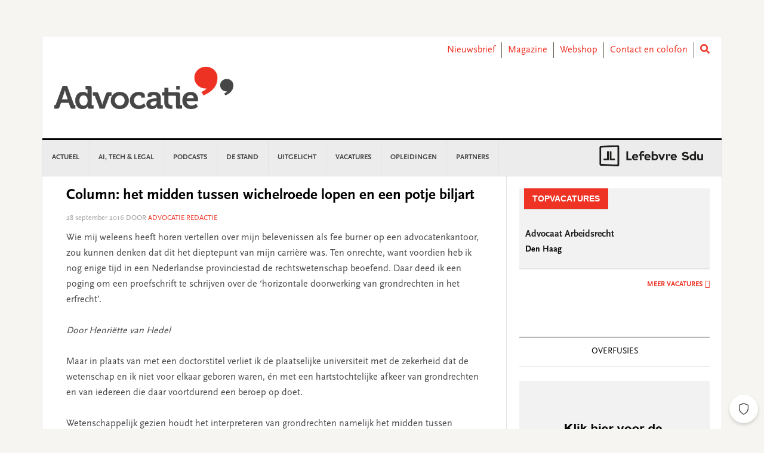

--- FILE ---
content_type: text/html; charset=UTF-8
request_url: https://www.advocatie.nl/column/column-het-midden-tussen-wichelroede-lopen-en-een-potje-biljart/
body_size: 25835
content:
<!DOCTYPE html>
<html lang="nl-NL">
<head >
<meta charset="UTF-8" />
<meta name="viewport" content="width=device-width, initial-scale=1" />
<meta name='robots' content='index, follow, max-image-preview:large, max-snippet:-1, max-video-preview:-1' />
	<style>img:is([sizes="auto" i], [sizes^="auto," i]) { contain-intrinsic-size: 3000px 1500px }</style>
	
	<!-- This site is optimized with the Yoast SEO plugin v26.3 - https://yoast.com/wordpress/plugins/seo/ -->
	<title>Column: het midden tussen wichelroede lopen en een potje biljart - Advocatie</title>
	<link rel="canonical" href="https://www.advocatie.nl/column/column-het-midden-tussen-wichelroede-lopen-en-een-potje-biljart/" />
	<meta property="og:locale" content="nl_NL" />
	<meta property="og:type" content="article" />
	<meta property="og:title" content="Column: het midden tussen wichelroede lopen en een potje biljart - Advocatie" />
	<meta property="og:description" content="Wie mij weleens heeft horen vertellen over mijn belevenissen als fee burner op een advocatenkantoor, zou kunnen denken dat dit het dieptepunt van mijn carrière was. Ten onrechte, want voordien heb ik nog enige tijd in een Nederlandse provinciestad de rechtswetenschap beoefend. Daar deed ik een poging om een proefschrift te schrijven over de ‘horizontale... lees verder" />
	<meta property="og:url" content="https://www.advocatie.nl/column/column-het-midden-tussen-wichelroede-lopen-en-een-potje-biljart/" />
	<meta property="og:site_name" content="Advocatie" />
	<meta property="article:published_time" content="2016-09-28T07:00:25+00:00" />
	<meta property="article:modified_time" content="2019-12-02T18:17:10+00:00" />
	<meta name="author" content="Advocatie Redactie" />
	<meta name="twitter:card" content="summary_large_image" />
	<meta name="twitter:label1" content="Written by" />
	<meta name="twitter:data1" content="Advocatie Redactie" />
	<meta name="twitter:label2" content="Est. reading time" />
	<meta name="twitter:data2" content="3 minuten" />
	<script type="application/ld+json" class="yoast-schema-graph">{"@context":"https://schema.org","@graph":[{"@type":"WebPage","@id":"https://www.advocatie.nl/column/column-het-midden-tussen-wichelroede-lopen-en-een-potje-biljart/","url":"https://www.advocatie.nl/column/column-het-midden-tussen-wichelroede-lopen-en-een-potje-biljart/","name":"Column: het midden tussen wichelroede lopen en een potje biljart - Advocatie","isPartOf":{"@id":"https://www.advocatie.nl/#website"},"datePublished":"2016-09-28T07:00:25+00:00","dateModified":"2019-12-02T18:17:10+00:00","author":{"@id":"https://www.advocatie.nl/#/schema/person/aae1b37290a7c4f01ff9e779721a35b6"},"breadcrumb":{"@id":"https://www.advocatie.nl/column/column-het-midden-tussen-wichelroede-lopen-en-een-potje-biljart/#breadcrumb"},"inLanguage":"nl-NL","potentialAction":[{"@type":"ReadAction","target":["https://www.advocatie.nl/column/column-het-midden-tussen-wichelroede-lopen-en-een-potje-biljart/"]}]},{"@type":"BreadcrumbList","@id":"https://www.advocatie.nl/column/column-het-midden-tussen-wichelroede-lopen-en-een-potje-biljart/#breadcrumb","itemListElement":[{"@type":"ListItem","position":1,"name":"Home","item":"https://www.advocatie.nl/"},{"@type":"ListItem","position":2,"name":"Column: het midden tussen wichelroede lopen en een potje biljart"}]},{"@type":"WebSite","@id":"https://www.advocatie.nl/#website","url":"https://www.advocatie.nl/","name":"Advocatie","description":"Dé nieuwssite voor advocaten, notarissen en juristen","potentialAction":[{"@type":"SearchAction","target":{"@type":"EntryPoint","urlTemplate":"https://www.advocatie.nl/?s={search_term_string}"},"query-input":{"@type":"PropertyValueSpecification","valueRequired":true,"valueName":"search_term_string"}}],"inLanguage":"nl-NL"},{"@type":"Person","@id":"https://www.advocatie.nl/#/schema/person/aae1b37290a7c4f01ff9e779721a35b6","name":"Advocatie Redactie","image":{"@type":"ImageObject","inLanguage":"nl-NL","@id":"https://www.advocatie.nl/#/schema/person/image/","url":"https://secure.gravatar.com/avatar/65da93957e422e5ea408b041c7dd7038b9720ce423d9e7b1c522a7d6c234fb90?s=96&d=mm&r=g","contentUrl":"https://secure.gravatar.com/avatar/65da93957e422e5ea408b041c7dd7038b9720ce423d9e7b1c522a7d6c234fb90?s=96&d=mm&r=g","caption":"Advocatie Redactie"},"url":"https://www.advocatie.nl/author/redactieadvocatie/"}]}</script>
	<!-- / Yoast SEO plugin. -->


<link rel='dns-prefetch' href='//use.fontawesome.com' />
<link rel='dns-prefetch' href='//fonts.googleapis.com' />
<link rel="alternate" type="application/rss+xml" title="Advocatie &raquo; feed" href="https://www.advocatie.nl/feed/" />
<link rel="alternate" type="application/rss+xml" title="Advocatie &raquo; reacties feed" href="https://www.advocatie.nl/comments/feed/" />
<script type="text/javascript" id="wpp-js" src="https://www.advocatie.nl/content/plugins/wordpress-popular-posts/assets/js/wpp.min.js?ver=7.3.6" data-sampling="0" data-sampling-rate="100" data-api-url="https://www.advocatie.nl/wp-json/wordpress-popular-posts" data-post-id="42355" data-token="7976deb97b" data-lang="0" data-debug="0"></script>
<script type="text/javascript">
/* <![CDATA[ */
window._wpemojiSettings = {"baseUrl":"https:\/\/s.w.org\/images\/core\/emoji\/16.0.1\/72x72\/","ext":".png","svgUrl":"https:\/\/s.w.org\/images\/core\/emoji\/16.0.1\/svg\/","svgExt":".svg","source":{"concatemoji":"https:\/\/www.advocatie.nl\/wp\/wp-includes\/js\/wp-emoji-release.min.js?ver=6.8.3"}};
/*! This file is auto-generated */
!function(s,n){var o,i,e;function c(e){try{var t={supportTests:e,timestamp:(new Date).valueOf()};sessionStorage.setItem(o,JSON.stringify(t))}catch(e){}}function p(e,t,n){e.clearRect(0,0,e.canvas.width,e.canvas.height),e.fillText(t,0,0);var t=new Uint32Array(e.getImageData(0,0,e.canvas.width,e.canvas.height).data),a=(e.clearRect(0,0,e.canvas.width,e.canvas.height),e.fillText(n,0,0),new Uint32Array(e.getImageData(0,0,e.canvas.width,e.canvas.height).data));return t.every(function(e,t){return e===a[t]})}function u(e,t){e.clearRect(0,0,e.canvas.width,e.canvas.height),e.fillText(t,0,0);for(var n=e.getImageData(16,16,1,1),a=0;a<n.data.length;a++)if(0!==n.data[a])return!1;return!0}function f(e,t,n,a){switch(t){case"flag":return n(e,"\ud83c\udff3\ufe0f\u200d\u26a7\ufe0f","\ud83c\udff3\ufe0f\u200b\u26a7\ufe0f")?!1:!n(e,"\ud83c\udde8\ud83c\uddf6","\ud83c\udde8\u200b\ud83c\uddf6")&&!n(e,"\ud83c\udff4\udb40\udc67\udb40\udc62\udb40\udc65\udb40\udc6e\udb40\udc67\udb40\udc7f","\ud83c\udff4\u200b\udb40\udc67\u200b\udb40\udc62\u200b\udb40\udc65\u200b\udb40\udc6e\u200b\udb40\udc67\u200b\udb40\udc7f");case"emoji":return!a(e,"\ud83e\udedf")}return!1}function g(e,t,n,a){var r="undefined"!=typeof WorkerGlobalScope&&self instanceof WorkerGlobalScope?new OffscreenCanvas(300,150):s.createElement("canvas"),o=r.getContext("2d",{willReadFrequently:!0}),i=(o.textBaseline="top",o.font="600 32px Arial",{});return e.forEach(function(e){i[e]=t(o,e,n,a)}),i}function t(e){var t=s.createElement("script");t.src=e,t.defer=!0,s.head.appendChild(t)}"undefined"!=typeof Promise&&(o="wpEmojiSettingsSupports",i=["flag","emoji"],n.supports={everything:!0,everythingExceptFlag:!0},e=new Promise(function(e){s.addEventListener("DOMContentLoaded",e,{once:!0})}),new Promise(function(t){var n=function(){try{var e=JSON.parse(sessionStorage.getItem(o));if("object"==typeof e&&"number"==typeof e.timestamp&&(new Date).valueOf()<e.timestamp+604800&&"object"==typeof e.supportTests)return e.supportTests}catch(e){}return null}();if(!n){if("undefined"!=typeof Worker&&"undefined"!=typeof OffscreenCanvas&&"undefined"!=typeof URL&&URL.createObjectURL&&"undefined"!=typeof Blob)try{var e="postMessage("+g.toString()+"("+[JSON.stringify(i),f.toString(),p.toString(),u.toString()].join(",")+"));",a=new Blob([e],{type:"text/javascript"}),r=new Worker(URL.createObjectURL(a),{name:"wpTestEmojiSupports"});return void(r.onmessage=function(e){c(n=e.data),r.terminate(),t(n)})}catch(e){}c(n=g(i,f,p,u))}t(n)}).then(function(e){for(var t in e)n.supports[t]=e[t],n.supports.everything=n.supports.everything&&n.supports[t],"flag"!==t&&(n.supports.everythingExceptFlag=n.supports.everythingExceptFlag&&n.supports[t]);n.supports.everythingExceptFlag=n.supports.everythingExceptFlag&&!n.supports.flag,n.DOMReady=!1,n.readyCallback=function(){n.DOMReady=!0}}).then(function(){return e}).then(function(){var e;n.supports.everything||(n.readyCallback(),(e=n.source||{}).concatemoji?t(e.concatemoji):e.wpemoji&&e.twemoji&&(t(e.twemoji),t(e.wpemoji)))}))}((window,document),window._wpemojiSettings);
/* ]]> */
</script>
<link rel='stylesheet' id='news-pro-css' href='https://www.advocatie.nl/content/themes/child-theme/style.css?ver=15.1.0' type='text/css' media='all' />
<style id='wp-emoji-styles-inline-css' type='text/css'>

	img.wp-smiley, img.emoji {
		display: inline !important;
		border: none !important;
		box-shadow: none !important;
		height: 1em !important;
		width: 1em !important;
		margin: 0 0.07em !important;
		vertical-align: -0.1em !important;
		background: none !important;
		padding: 0 !important;
	}
</style>
<link rel='stylesheet' id='wp-block-library-css' href='https://www.advocatie.nl/wp/wp-includes/css/dist/block-library/style.min.css?ver=6.8.3' type='text/css' media='all' />
<style id='classic-theme-styles-inline-css' type='text/css'>
/*! This file is auto-generated */
.wp-block-button__link{color:#fff;background-color:#32373c;border-radius:9999px;box-shadow:none;text-decoration:none;padding:calc(.667em + 2px) calc(1.333em + 2px);font-size:1.125em}.wp-block-file__button{background:#32373c;color:#fff;text-decoration:none}
</style>
<style id='filebird-block-filebird-gallery-style-inline-css' type='text/css'>
ul.filebird-block-filebird-gallery{margin:auto!important;padding:0!important;width:100%}ul.filebird-block-filebird-gallery.layout-grid{display:grid;grid-gap:20px;align-items:stretch;grid-template-columns:repeat(var(--columns),1fr);justify-items:stretch}ul.filebird-block-filebird-gallery.layout-grid li img{border:1px solid #ccc;box-shadow:2px 2px 6px 0 rgba(0,0,0,.3);height:100%;max-width:100%;-o-object-fit:cover;object-fit:cover;width:100%}ul.filebird-block-filebird-gallery.layout-masonry{-moz-column-count:var(--columns);-moz-column-gap:var(--space);column-gap:var(--space);-moz-column-width:var(--min-width);columns:var(--min-width) var(--columns);display:block;overflow:auto}ul.filebird-block-filebird-gallery.layout-masonry li{margin-bottom:var(--space)}ul.filebird-block-filebird-gallery li{list-style:none}ul.filebird-block-filebird-gallery li figure{height:100%;margin:0;padding:0;position:relative;width:100%}ul.filebird-block-filebird-gallery li figure figcaption{background:linear-gradient(0deg,rgba(0,0,0,.7),rgba(0,0,0,.3) 70%,transparent);bottom:0;box-sizing:border-box;color:#fff;font-size:.8em;margin:0;max-height:100%;overflow:auto;padding:3em .77em .7em;position:absolute;text-align:center;width:100%;z-index:2}ul.filebird-block-filebird-gallery li figure figcaption a{color:inherit}

</style>
<style id='global-styles-inline-css' type='text/css'>
:root{--wp--preset--aspect-ratio--square: 1;--wp--preset--aspect-ratio--4-3: 4/3;--wp--preset--aspect-ratio--3-4: 3/4;--wp--preset--aspect-ratio--3-2: 3/2;--wp--preset--aspect-ratio--2-3: 2/3;--wp--preset--aspect-ratio--16-9: 16/9;--wp--preset--aspect-ratio--9-16: 9/16;--wp--preset--color--black: #000000;--wp--preset--color--cyan-bluish-gray: #abb8c3;--wp--preset--color--white: #ffffff;--wp--preset--color--pale-pink: #f78da7;--wp--preset--color--vivid-red: #cf2e2e;--wp--preset--color--luminous-vivid-orange: #ff6900;--wp--preset--color--luminous-vivid-amber: #fcb900;--wp--preset--color--light-green-cyan: #7bdcb5;--wp--preset--color--vivid-green-cyan: #00d084;--wp--preset--color--pale-cyan-blue: #8ed1fc;--wp--preset--color--vivid-cyan-blue: #0693e3;--wp--preset--color--vivid-purple: #9b51e0;--wp--preset--gradient--vivid-cyan-blue-to-vivid-purple: linear-gradient(135deg,rgba(6,147,227,1) 0%,rgb(155,81,224) 100%);--wp--preset--gradient--light-green-cyan-to-vivid-green-cyan: linear-gradient(135deg,rgb(122,220,180) 0%,rgb(0,208,130) 100%);--wp--preset--gradient--luminous-vivid-amber-to-luminous-vivid-orange: linear-gradient(135deg,rgba(252,185,0,1) 0%,rgba(255,105,0,1) 100%);--wp--preset--gradient--luminous-vivid-orange-to-vivid-red: linear-gradient(135deg,rgba(255,105,0,1) 0%,rgb(207,46,46) 100%);--wp--preset--gradient--very-light-gray-to-cyan-bluish-gray: linear-gradient(135deg,rgb(238,238,238) 0%,rgb(169,184,195) 100%);--wp--preset--gradient--cool-to-warm-spectrum: linear-gradient(135deg,rgb(74,234,220) 0%,rgb(151,120,209) 20%,rgb(207,42,186) 40%,rgb(238,44,130) 60%,rgb(251,105,98) 80%,rgb(254,248,76) 100%);--wp--preset--gradient--blush-light-purple: linear-gradient(135deg,rgb(255,206,236) 0%,rgb(152,150,240) 100%);--wp--preset--gradient--blush-bordeaux: linear-gradient(135deg,rgb(254,205,165) 0%,rgb(254,45,45) 50%,rgb(107,0,62) 100%);--wp--preset--gradient--luminous-dusk: linear-gradient(135deg,rgb(255,203,112) 0%,rgb(199,81,192) 50%,rgb(65,88,208) 100%);--wp--preset--gradient--pale-ocean: linear-gradient(135deg,rgb(255,245,203) 0%,rgb(182,227,212) 50%,rgb(51,167,181) 100%);--wp--preset--gradient--electric-grass: linear-gradient(135deg,rgb(202,248,128) 0%,rgb(113,206,126) 100%);--wp--preset--gradient--midnight: linear-gradient(135deg,rgb(2,3,129) 0%,rgb(40,116,252) 100%);--wp--preset--font-size--small: 13px;--wp--preset--font-size--medium: 20px;--wp--preset--font-size--large: 36px;--wp--preset--font-size--x-large: 42px;--wp--preset--spacing--20: 0.44rem;--wp--preset--spacing--30: 0.67rem;--wp--preset--spacing--40: 1rem;--wp--preset--spacing--50: 1.5rem;--wp--preset--spacing--60: 2.25rem;--wp--preset--spacing--70: 3.38rem;--wp--preset--spacing--80: 5.06rem;--wp--preset--shadow--natural: 6px 6px 9px rgba(0, 0, 0, 0.2);--wp--preset--shadow--deep: 12px 12px 50px rgba(0, 0, 0, 0.4);--wp--preset--shadow--sharp: 6px 6px 0px rgba(0, 0, 0, 0.2);--wp--preset--shadow--outlined: 6px 6px 0px -3px rgba(255, 255, 255, 1), 6px 6px rgba(0, 0, 0, 1);--wp--preset--shadow--crisp: 6px 6px 0px rgba(0, 0, 0, 1);}:where(.is-layout-flex){gap: 0.5em;}:where(.is-layout-grid){gap: 0.5em;}body .is-layout-flex{display: flex;}.is-layout-flex{flex-wrap: wrap;align-items: center;}.is-layout-flex > :is(*, div){margin: 0;}body .is-layout-grid{display: grid;}.is-layout-grid > :is(*, div){margin: 0;}:where(.wp-block-columns.is-layout-flex){gap: 2em;}:where(.wp-block-columns.is-layout-grid){gap: 2em;}:where(.wp-block-post-template.is-layout-flex){gap: 1.25em;}:where(.wp-block-post-template.is-layout-grid){gap: 1.25em;}.has-black-color{color: var(--wp--preset--color--black) !important;}.has-cyan-bluish-gray-color{color: var(--wp--preset--color--cyan-bluish-gray) !important;}.has-white-color{color: var(--wp--preset--color--white) !important;}.has-pale-pink-color{color: var(--wp--preset--color--pale-pink) !important;}.has-vivid-red-color{color: var(--wp--preset--color--vivid-red) !important;}.has-luminous-vivid-orange-color{color: var(--wp--preset--color--luminous-vivid-orange) !important;}.has-luminous-vivid-amber-color{color: var(--wp--preset--color--luminous-vivid-amber) !important;}.has-light-green-cyan-color{color: var(--wp--preset--color--light-green-cyan) !important;}.has-vivid-green-cyan-color{color: var(--wp--preset--color--vivid-green-cyan) !important;}.has-pale-cyan-blue-color{color: var(--wp--preset--color--pale-cyan-blue) !important;}.has-vivid-cyan-blue-color{color: var(--wp--preset--color--vivid-cyan-blue) !important;}.has-vivid-purple-color{color: var(--wp--preset--color--vivid-purple) !important;}.has-black-background-color{background-color: var(--wp--preset--color--black) !important;}.has-cyan-bluish-gray-background-color{background-color: var(--wp--preset--color--cyan-bluish-gray) !important;}.has-white-background-color{background-color: var(--wp--preset--color--white) !important;}.has-pale-pink-background-color{background-color: var(--wp--preset--color--pale-pink) !important;}.has-vivid-red-background-color{background-color: var(--wp--preset--color--vivid-red) !important;}.has-luminous-vivid-orange-background-color{background-color: var(--wp--preset--color--luminous-vivid-orange) !important;}.has-luminous-vivid-amber-background-color{background-color: var(--wp--preset--color--luminous-vivid-amber) !important;}.has-light-green-cyan-background-color{background-color: var(--wp--preset--color--light-green-cyan) !important;}.has-vivid-green-cyan-background-color{background-color: var(--wp--preset--color--vivid-green-cyan) !important;}.has-pale-cyan-blue-background-color{background-color: var(--wp--preset--color--pale-cyan-blue) !important;}.has-vivid-cyan-blue-background-color{background-color: var(--wp--preset--color--vivid-cyan-blue) !important;}.has-vivid-purple-background-color{background-color: var(--wp--preset--color--vivid-purple) !important;}.has-black-border-color{border-color: var(--wp--preset--color--black) !important;}.has-cyan-bluish-gray-border-color{border-color: var(--wp--preset--color--cyan-bluish-gray) !important;}.has-white-border-color{border-color: var(--wp--preset--color--white) !important;}.has-pale-pink-border-color{border-color: var(--wp--preset--color--pale-pink) !important;}.has-vivid-red-border-color{border-color: var(--wp--preset--color--vivid-red) !important;}.has-luminous-vivid-orange-border-color{border-color: var(--wp--preset--color--luminous-vivid-orange) !important;}.has-luminous-vivid-amber-border-color{border-color: var(--wp--preset--color--luminous-vivid-amber) !important;}.has-light-green-cyan-border-color{border-color: var(--wp--preset--color--light-green-cyan) !important;}.has-vivid-green-cyan-border-color{border-color: var(--wp--preset--color--vivid-green-cyan) !important;}.has-pale-cyan-blue-border-color{border-color: var(--wp--preset--color--pale-cyan-blue) !important;}.has-vivid-cyan-blue-border-color{border-color: var(--wp--preset--color--vivid-cyan-blue) !important;}.has-vivid-purple-border-color{border-color: var(--wp--preset--color--vivid-purple) !important;}.has-vivid-cyan-blue-to-vivid-purple-gradient-background{background: var(--wp--preset--gradient--vivid-cyan-blue-to-vivid-purple) !important;}.has-light-green-cyan-to-vivid-green-cyan-gradient-background{background: var(--wp--preset--gradient--light-green-cyan-to-vivid-green-cyan) !important;}.has-luminous-vivid-amber-to-luminous-vivid-orange-gradient-background{background: var(--wp--preset--gradient--luminous-vivid-amber-to-luminous-vivid-orange) !important;}.has-luminous-vivid-orange-to-vivid-red-gradient-background{background: var(--wp--preset--gradient--luminous-vivid-orange-to-vivid-red) !important;}.has-very-light-gray-to-cyan-bluish-gray-gradient-background{background: var(--wp--preset--gradient--very-light-gray-to-cyan-bluish-gray) !important;}.has-cool-to-warm-spectrum-gradient-background{background: var(--wp--preset--gradient--cool-to-warm-spectrum) !important;}.has-blush-light-purple-gradient-background{background: var(--wp--preset--gradient--blush-light-purple) !important;}.has-blush-bordeaux-gradient-background{background: var(--wp--preset--gradient--blush-bordeaux) !important;}.has-luminous-dusk-gradient-background{background: var(--wp--preset--gradient--luminous-dusk) !important;}.has-pale-ocean-gradient-background{background: var(--wp--preset--gradient--pale-ocean) !important;}.has-electric-grass-gradient-background{background: var(--wp--preset--gradient--electric-grass) !important;}.has-midnight-gradient-background{background: var(--wp--preset--gradient--midnight) !important;}.has-small-font-size{font-size: var(--wp--preset--font-size--small) !important;}.has-medium-font-size{font-size: var(--wp--preset--font-size--medium) !important;}.has-large-font-size{font-size: var(--wp--preset--font-size--large) !important;}.has-x-large-font-size{font-size: var(--wp--preset--font-size--x-large) !important;}
:where(.wp-block-post-template.is-layout-flex){gap: 1.25em;}:where(.wp-block-post-template.is-layout-grid){gap: 1.25em;}
:where(.wp-block-columns.is-layout-flex){gap: 2em;}:where(.wp-block-columns.is-layout-grid){gap: 2em;}
:root :where(.wp-block-pullquote){font-size: 1.5em;line-height: 1.6;}
</style>
<link rel='stylesheet' id='wpos-slick-style-css' href='https://www.advocatie.nl/content/plugins/wp-responsive-recent-post-slider/assets/css/slick.css?ver=3.6.5' type='text/css' media='all' />
<link rel='stylesheet' id='wppsac-public-style-css' href='https://www.advocatie.nl/content/plugins/wp-responsive-recent-post-slider/assets/css/recent-post-style.css?ver=3.6.5' type='text/css' media='all' />
<link rel='stylesheet' id='ads-for-wp-front-css-css' href='https://www.advocatie.nl/content/plugins/ads-for-wp/public/assets/css/adsforwp-front.min.css?ver=1.9.33' type='text/css' media='all' />
<link rel='stylesheet' id='sdu-vacancies-css' href='https://www.advocatie.nl/content/plugins/sdu-vacancies/resources/css/style.min.css?ver=1.0.0' type='text/css' media='all' />
<link rel='stylesheet' id='wordpress-popular-posts-css-css' href='https://www.advocatie.nl/content/plugins/wordpress-popular-posts/assets/css/wpp.css?ver=7.3.6' type='text/css' media='all' />
<link rel='stylesheet' id='search-filter-plugin-styles-css' href='https://www.advocatie.nl/content/plugins/search-filter-pro/public/assets/css/search-filter.min.css?ver=2.5.19' type='text/css' media='all' />
<link rel='stylesheet' id='wppopups-base-css' href='https://www.advocatie.nl/content/plugins/wp-popups-lite/src/assets/css/wppopups-base.css?ver=2.2.0.3' type='text/css' media='all' />
<link rel='stylesheet' id='widgetopts-styles-css' href='https://www.advocatie.nl/content/plugins/widget-options/assets/css/widget-options.css?ver=4.1.3' type='text/css' media='all' />
<link rel='stylesheet' id='child-theme-css-multisite-css' href='https://www.advocatie.nl/content/themes/child-theme/resources/css/style-advocatie.min.css?ver=15.1.0' type='text/css' media='all' />
<link rel='stylesheet' id='fontawesome-free-css' href='https://use.fontawesome.com/releases/v5.7.1/css/all.css?ver=15.1.0' type='text/css' media='all' />
<link rel='stylesheet' id='dashicons-css' href='https://www.advocatie.nl/wp/wp-includes/css/dashicons.min.css?ver=6.8.3' type='text/css' media='all' />
<link rel='stylesheet' id='google-fonts-css' href='//fonts.googleapis.com/css?family=Raleway%3A400%2C700&#038;ver=15.1.0' type='text/css' media='all' />
<link rel='stylesheet' id='heateor_sss_frontend_css-css' href='https://www.advocatie.nl/content/plugins/sassy-social-share/public/css/sassy-social-share-public.css?ver=3.3.79' type='text/css' media='all' />
<style id='heateor_sss_frontend_css-inline-css' type='text/css'>
.heateor_sss_button_instagram span.heateor_sss_svg,a.heateor_sss_instagram span.heateor_sss_svg{background:radial-gradient(circle at 30% 107%,#fdf497 0,#fdf497 5%,#fd5949 45%,#d6249f 60%,#285aeb 90%)}.heateor_sss_horizontal_sharing .heateor_sss_svg,.heateor_sss_standard_follow_icons_container .heateor_sss_svg{color:#fff;border-width:0px;border-style:solid;border-color:transparent}.heateor_sss_horizontal_sharing .heateorSssTCBackground{color:#666}.heateor_sss_horizontal_sharing span.heateor_sss_svg:hover,.heateor_sss_standard_follow_icons_container span.heateor_sss_svg:hover{border-color:transparent;}.heateor_sss_vertical_sharing span.heateor_sss_svg,.heateor_sss_floating_follow_icons_container span.heateor_sss_svg{color:#fff;border-width:0px;border-style:solid;border-color:transparent;}.heateor_sss_vertical_sharing .heateorSssTCBackground{color:#666;}.heateor_sss_vertical_sharing span.heateor_sss_svg:hover,.heateor_sss_floating_follow_icons_container span.heateor_sss_svg:hover{border-color:transparent;}@media screen and (max-width:783px) {.heateor_sss_vertical_sharing{display:none!important}}
</style>
<script type="text/javascript" id="real3d-flipbook-global-js-extra">
/* <![CDATA[ */
var flipbookOptions_global = {"pages":[],"pdfUrl":"","printPdfUrl":"","tableOfContent":[],"id":"","bookId":"","date":"","lightboxThumbnailUrl":"","mode":"normal","viewMode":"webgl","pageTextureSize":"2048","pageTextureSizeSmall":"1500","pageTextureSizeMobile":"","pageTextureSizeMobileSmall":"1024","minPixelRatio":"1","pdfTextLayer":"true","zoomMin":"0.9","zoomStep":"2","zoomSize":"","zoomReset":"false","doubleClickZoom":"true","pageDrag":"true","singlePageMode":"false","pageFlipDuration":"1","sound":"true","startPage":"1","pageNumberOffset":"0","deeplinking":{"enabled":"false","prefix":""},"responsiveView":"true","responsiveViewTreshold":"768","responsiveViewRatio":"1","cover":"true","backCover":"true","scaleCover":"false","pageCaptions":"false","height":"400","responsiveHeight":"true","containerRatio":"","thumbnailsOnStart":"false","contentOnStart":"false","searchOnStart":"","searchResultsThumbs":"false","tableOfContentCloseOnClick":"true","thumbsCloseOnClick":"true","autoplayOnStart":"false","autoplayInterval":"3000","autoplayLoop":"true","autoplayStartPage":"1","rightToLeft":"false","pageWidth":"","pageHeight":"","thumbSize":"130","logoImg":"","logoUrl":"","logoUrlTarget":"","logoCSS":"position:absolute;left:0;top:0;","menuSelector":"","zIndex":"auto","preloaderText":"","googleAnalyticsTrackingCode":"","pdfBrowserViewerIfIE":"true","modeMobile":"","viewModeMobile":"","aspectMobile":"","aspectRatioMobile":"0.71","singlePageModeIfMobile":"false","logoHideOnMobile":"false","mobile":{"thumbnailsOnStart":"false","contentOnStart":"false","pagesInMemory":"6","bitmapResizeHeight":"","bitmapResizeQuality":"","currentPage":{"enabled":"false"},"pdfUrl":""},"lightboxCssClass":"","lightboxLink":"","lightboxLinkNewWindow":"true","lightboxBackground":"rgb(81, 85, 88)","lightboxBackgroundPattern":"","lightboxBackgroundImage":"","lightboxContainerCSS":"display:inline-block;padding:10px;","lightboxThumbnailHeight":"300","lightboxThumbnailUrlCSS":"display:block;","lightboxThumbnailInfo":"false","lightboxThumbnailInfoText":"","lightboxThumbnailInfoCSS":"top: 0;  width: 100%; height: 100%; font-size: 16px; color: #000; background: rgba(255,255,255,.8); ","showTitle":"false","showDate":"false","hideThumbnail":"false","lightboxText":"","lightboxTextCSS":"display:block;","lightboxTextPosition":"top","lightBoxOpened":"false","lightBoxFullscreen":"false","lightboxStartPage":"","lightboxMarginV":"0","lightboxMarginH":"0","lights":"true","lightPositionX":"0","lightPositionY":"150","lightPositionZ":"1400","lightIntensity":"0.6","shadows":"true","shadowMapSize":"2048","shadowOpacity":"0.2","shadowDistance":"15","pageHardness":"2","coverHardness":"2","pageRoughness":"1","pageMetalness":"0","pageSegmentsW":"6","pageSegmentsH":"1","pagesInMemory":"20","bitmapResizeHeight":"","bitmapResizeQuality":"","pageMiddleShadowSize":"2","pageMiddleShadowColorL":"#999999","pageMiddleShadowColorR":"#777777","antialias":"false","pan":"0","tilt":"0","rotateCameraOnMouseDrag":"true","panMax":"20","panMin":"-20","tiltMax":"0","tiltMin":"-60","currentPage":{"enabled":"true","title":"Current page","hAlign":"left","vAlign":"top"},"btnAutoplay":{"enabled":"true","title":"Autoplay","icon":"fa-play","iconAlt":"fa-pause","icon2":"play_arrow","iconAlt2":"pause"},"btnNext":{"enabled":"true","title":"Next Page","icon":"fa-chevron-right","icon2":"chevron_right"},"btnLast":{"enabled":"false","title":"Last Page","icon":"fa-angle-double-right","icon2":"last_page"},"btnPrev":{"enabled":"true","title":"Previous Page","icon":"fa-chevron-left","icon2":"chevron_left"},"btnFirst":{"enabled":"false","title":"First Page","icon":"fa-angle-double-left","icon2":"first_page"},"btnZoomIn":{"enabled":"true","title":"Zoom in","icon":"fa-plus","icon2":"zoom_in"},"btnZoomOut":{"enabled":"true","title":"Zoom out","icon":"fa-minus","icon2":"zoom_out"},"btnToc":{"enabled":"true","title":"Table of Contents","icon":"fa-list-ol","icon2":"toc"},"btnThumbs":{"enabled":"true","title":"Pages","icon":"fa-th-large","icon2":"view_module"},"btnShare":{"enabled":"true","title":"Share","icon":"fa-share-alt","icon2":"share"},"btnNotes":{"enabled":"false","title":"Notes"},"btnDownloadPages":{"enabled":"false","url":"","title":"Download pages","icon":"fa-download","icon2":"file_download"},"btnDownloadPdf":{"enabled":"false","url":"","title":"Download PDF","forceDownload":"true","openInNewWindow":"true","icon":"fa-file","icon2":"picture_as_pdf"},"btnSound":{"enabled":"true","title":"Sound","icon":"fa-volume-up","iconAlt":"fa-volume-off","icon2":"volume_up","iconAlt2":"volume_mute"},"btnExpand":{"enabled":"true","title":"Toggle fullscreen","icon":"fa-expand","iconAlt":"fa-compress","icon2":"fullscreen","iconAlt2":"fullscreen_exit"},"btnSingle":{"enabled":"true","title":"Toggle single page"},"btnSearch":{"enabled":"false","title":"Search","icon":"fas fa-search","icon2":"search"},"search":{"enabled":"false","title":"Search"},"btnBookmark":{"enabled":"false","title":"Bookmark","icon":"fas fa-bookmark","icon2":"bookmark"},"btnPrint":{"enabled":"true","title":"Print","icon":"fa-print","icon2":"print"},"btnTools":{"enabled":"true","title":"Tools"},"btnClose":{"enabled":"true","title":"Close"},"whatsapp":{"enabled":"true"},"twitter":{"enabled":"true"},"facebook":{"enabled":"true"},"pinterest":{"enabled":"true"},"email":{"enabled":"true"},"linkedin":{"enabled":"true"},"digg":{"enabled":"false"},"reddit":{"enabled":"false"},"shareUrl":"","shareTitle":"","shareImage":"","layout":"1","icons":"font awesome","skin":"light","useFontAwesome5":"true","sideNavigationButtons":"true","menuNavigationButtons":"false","backgroundColor":"rgb(81, 85, 88)","backgroundPattern":"","backgroundImage":"","backgroundTransparent":"false","menuBackground":"","menuShadow":"","menuMargin":"0","menuPadding":"0","menuOverBook":"false","menuFloating":"false","menuTransparent":"false","menu2Background":"","menu2Shadow":"","menu2Margin":"0","menu2Padding":"0","menu2OverBook":"true","menu2Floating":"false","menu2Transparent":"true","skinColor":"","skinBackground":"","hideMenu":"false","menuAlignHorizontal":"center","btnColor":"","btnColorHover":"","btnBackground":"none","btnRadius":"0","btnMargin":"0","btnSize":"14","btnPaddingV":"10","btnPaddingH":"10","btnShadow":"","btnTextShadow":"","btnBorder":"","arrowColor":"#fff","arrowColorHover":"#fff","arrowBackground":"rgba(0,0,0,0)","arrowBackgroundHover":"rgba(0, 0, 0, .15)","arrowRadius":"4","arrowMargin":"4","arrowSize":"40","arrowPadding":"10","arrowTextShadow":"0px 0px 1px rgba(0, 0, 0, 1)","arrowBorder":"","closeBtnColorHover":"#FFF","closeBtnBackground":"rgba(0,0,0,.4)","closeBtnRadius":"0","closeBtnMargin":"0","closeBtnSize":"20","closeBtnPadding":"5","closeBtnTextShadow":"","closeBtnBorder":"","floatingBtnColor":"","floatingBtnColorHover":"","floatingBtnBackground":"","floatingBtnBackgroundHover":"","floatingBtnRadius":"","floatingBtnMargin":"","floatingBtnSize":"","floatingBtnPadding":"","floatingBtnShadow":"","floatingBtnTextShadow":"","floatingBtnBorder":"","currentPageMarginV":"5","currentPageMarginH":"5","arrowsAlwaysEnabledForNavigation":"false","arrowsDisabledNotFullscreen":"true","touchSwipeEnabled":"true","fitToWidth":"false","rightClickEnabled":"true","linkColor":"rgba(0, 0, 0, 0)","linkColorHover":"rgba(255, 255, 0, 1)","linkOpacity":"0.4","linkTarget":"_blank","pdfAutoLinks":"false","disableRange":"false","strings":{"print":"Print","printLeftPage":"Print left page","printRightPage":"Print right page","printCurrentPage":"Print current page","printAllPages":"Print all pages","download":"Download","downloadLeftPage":"Download left page","downloadRightPage":"Download right page","downloadCurrentPage":"Download current page","downloadAllPages":"Download all pages","bookmarks":"Bookmarks","bookmarkLeftPage":"Bookmark left page","bookmarkRightPage":"Bookmark right page","bookmarkCurrentPage":"Bookmark current page","search":"Search","findInDocument":"Find in document","pagesFoundContaining":"pages found containing","noMatches":"No matches","matchesFound":"matches found","page":"Page","matches":"matches","thumbnails":"Thumbnails","tableOfContent":"Table of Contents","share":"Share","pressEscToClose":"Press ESC to close","password":"Password","addNote":"Add note","typeInYourNote":"Type in your note..."},"access":"free","backgroundMusic":"","cornerCurl":"false","pdfTools":{"pageHeight":1500,"thumbHeight":200,"quality":0.8,"textLayer":"true","autoConvert":"true"},"slug":"","convertPDFLinks":"true","convertPDFLinksWithClass":"","convertPDFLinksWithoutClass":"","overridePDFEmbedder":"true","overrideDflip":"true","overrideWonderPDFEmbed":"true","override3DFlipBook":"true","overridePDFjsViewer":"true","resumeReading":"false","previewPages":"","previewMode":"","textLayer":"false","aspectRatio":"2","pdfBrowserViewerIfMobile":"false","pdfBrowserViewerFullscreen":"true","pdfBrowserViewerFullscreenTarget":"_blank","btnTocIfMobile":"true","btnThumbsIfMobile":"true","btnShareIfMobile":"false","btnDownloadPagesIfMobile":"true","btnDownloadPdfIfMobile":"true","btnSoundIfMobile":"false","btnExpandIfMobile":"true","btnPrintIfMobile":"false","lightboxCloseOnClick":"false","btnSelect":{"enabled":"true","title":"Select tool","icon":"fas fa-i-cursor","icon2":"text_format"},"google_plus":{"enabled":"true"},"sideBtnColor":"#fff","sideBtnBackground":"rgba(0,0,0,.3)","sideBtnRadius":"0","sideBtnMargin":"0","sideBtnSize":"30","sideBtnPaddingV":"5","sideBtnPaddingH":"5","sideMenuOverBook":"true","sideMenuOverMenu":"true","sideMenuOverMenu2":"true","s":"1068afd2"};
/* ]]> */
</script>
<script type="text/javascript" src="https://www.advocatie.nl/wp/wp-includes/js/jquery/jquery.min.js?ver=3.7.1" id="jquery-core-js"></script>
<script type="text/javascript" src="https://www.advocatie.nl/wp/wp-includes/js/jquery/jquery-migrate.min.js?ver=3.4.1" id="jquery-migrate-js"></script>
<script type="text/javascript" id="search-filter-plugin-build-js-extra">
/* <![CDATA[ */
var SF_LDATA = {"ajax_url":"https:\/\/www.advocatie.nl\/wp\/wp-admin\/admin-ajax.php","home_url":"https:\/\/www.advocatie.nl\/","extensions":[]};
/* ]]> */
</script>
<script type="text/javascript" src="https://www.advocatie.nl/content/plugins/search-filter-pro/public/assets/js/search-filter-build.min.js?ver=2.5.19" id="search-filter-plugin-build-js"></script>
<script type="text/javascript" src="https://www.advocatie.nl/content/plugins/search-filter-pro/public/assets/js/chosen.jquery.min.js?ver=2.5.19" id="search-filter-plugin-chosen-js"></script>
<link rel="https://api.w.org/" href="https://www.advocatie.nl/wp-json/" /><link rel="alternate" title="JSON" type="application/json" href="https://www.advocatie.nl/wp-json/wp/v2/posts/42355" /><link rel="EditURI" type="application/rsd+xml" title="RSD" href="https://www.advocatie.nl/wp/xmlrpc.php?rsd" />
<meta name="generator" content="WordPress 6.8.3" />
<link rel='shortlink' href='https://www.advocatie.nl/?p=42355' />
<link rel="alternate" title="oEmbed (JSON)" type="application/json+oembed" href="https://www.advocatie.nl/wp-json/oembed/1.0/embed?url=https%3A%2F%2Fwww.advocatie.nl%2Fcolumn%2Fcolumn-het-midden-tussen-wichelroede-lopen-en-een-potje-biljart%2F" />
<link rel="alternate" title="oEmbed (XML)" type="text/xml+oembed" href="https://www.advocatie.nl/wp-json/oembed/1.0/embed?url=https%3A%2F%2Fwww.advocatie.nl%2Fcolumn%2Fcolumn-het-midden-tussen-wichelroede-lopen-en-een-potje-biljart%2F&#038;format=xml" />

<!-- This site is using AdRotate v5.16 to display their advertisements - https://ajdg.solutions/ -->
<!-- AdRotate CSS -->
<style type="text/css" media="screen">
	.g { margin:0px; padding:0px; overflow:hidden; line-height:1; zoom:1; }
	.g img { height:auto; }
	.g-col { position:relative; float:left; }
	.g-col:first-child { margin-left: 0; }
	.g-col:last-child { margin-right: 0; }
	.g-1 { margin:0px;  width:100%; max-width:728px; height:100%; max-height:90px; }
	.g-2 { margin:0px;  width:100%; max-width:300px; height:100%; max-height:250px; }
	.g-3 { margin:0px;  width:100%; max-width:336px; height:100%; max-height:280px; }
	@media only screen and (max-width: 480px) {
		.g-col, .g-dyn, .g-single { width:100%; margin-left:0; margin-right:0; }
	}
</style>
<!-- /AdRotate CSS -->

		<script type="text/javascript">              
				jQuery(document).ready( function($) {    
					if ($('#adsforwp-hidden-block').length == 0 ) {
						$.getScript("https://www.advocatie.nl/wp/front.js");
					}
				});
		</script>
												<script async='async' src='https://www.googletagservices.com/tag/js/gpt.js'></script>
									<script>
									var googletag = googletag || {};
									googletag.cmd = googletag.cmd || [];
									</script>

									<script>
									googletag.cmd.push(function() {                                                   
										googletag.defineSlot('4996/dqa.sdu.advocatie.nl', [728, 90], 'div-gpt-ad-1576079708526-0').addService(googletag.pubads()); 
										googletag.pubads().enableSingleRequest();
										googletag.enableServices();
									});
									</script>

							            <style id="wpp-loading-animation-styles">@-webkit-keyframes bgslide{from{background-position-x:0}to{background-position-x:-200%}}@keyframes bgslide{from{background-position-x:0}to{background-position-x:-200%}}.wpp-widget-block-placeholder,.wpp-shortcode-placeholder{margin:0 auto;width:60px;height:3px;background:#dd3737;background:linear-gradient(90deg,#dd3737 0%,#571313 10%,#dd3737 100%);background-size:200% auto;border-radius:3px;-webkit-animation:bgslide 1s infinite linear;animation:bgslide 1s infinite linear}</style>
            <link rel="pingback" href="https://www.advocatie.nl/wp/xmlrpc.php" />
<script src="https://www.googleoptimize.com/optimize.js?id=OPT-PZPHQ8D"></script>

<meta name="google-site-verification" content="Aoy7Qb57vgotiHDenTpKXox8F9pU1dJL5uaSpU9SWCw" /><style type="text/css">.site-title a { background: url(https://www.advocatie.nl/content/uploads/Advocatie-logo-1.png) no-repeat !important; }</style>
    <script>
      window.dataLayer = window.dataLayer || [];
    </script>

	    <!-- Google Tag Manager -->
    <script>(function (w, d, s, l, i) {
				w[l] = w[l] || [];
				w[l].push({
					'gtm.start':
						new Date().getTime(), event: 'gtm.js'
				});
				var f = d.getElementsByTagName(s)[0],
					j = d.createElement(s), dl = l != 'dataLayer' ? '&l=' + l : '';
				j.async = true;
				j.src =
					'https://www.googletagmanager.com/gtm.js?id=' + i + dl;
				f.parentNode.insertBefore(j, f);
			})(window, document, 'script', 'dataLayer', 'GTM-NDQ7RT3');
    </script>
    <!-- End Google Tag Manager -->
	<style type="text/css">.recentcomments a{display:inline !important;padding:0 !important;margin:0 !important;}</style><style type="text/css">.blue-message {
background: none repeat scroll 0 0 #3399ff;
color: #ffffff;
text-shadow: none;
font-size: 14px;
line-height: 24px;
padding: 10px;
}.green-message {
background: none repeat scroll 0 0 #8cc14c;
color: #ffffff;
text-shadow: none;
font-size: 14px;
line-height: 24px;
padding: 10px;
}.orange-message {
background: none repeat scroll 0 0 #faa732;
color: #ffffff;
text-shadow: none;
font-size: 14px;
line-height: 24px;
padding: 10px;
}.red-message {
background: none repeat scroll 0 0 #da4d31;
color: #ffffff;
text-shadow: none;
font-size: 14px;
line-height: 24px;
padding: 10px;
}.grey-message {
background: none repeat scroll 0 0 #53555c;
color: #ffffff;
text-shadow: none;
font-size: 14px;
line-height: 24px;
padding: 10px;
}.left-block {
background: none repeat scroll 0 0px, radial-gradient(ellipse at center center, #ffffff 0%, #f2f2f2 100%) repeat scroll 0 0 rgba(0, 0, 0, 0);
color: #8b8e97;
padding: 10px;
margin: 10px;
float: left;
}.right-block {
background: none repeat scroll 0 0px, radial-gradient(ellipse at center center, #ffffff 0%, #f2f2f2 100%) repeat scroll 0 0 rgba(0, 0, 0, 0);
color: #8b8e97;
padding: 10px;
margin: 10px;
float: right;
}.blockquotes {
background: none;
border-left: 5px solid #f1f1f1;
color: #8B8E97;
font-size: 14px;
font-style: italic;
line-height: 22px;
padding-left: 15px;
padding: 10px;
width: 60%;
float: left;
}</style><style type="text/css" id="spu-css-61841" class="spu-css">		#spu-bg-61841 {
			background-color: rgba(205, 205, 205, 0.33);
		}

		#spu-61841 .spu-close {
			font-size: 20px;
			color: rgb(255, 255, 255);
			text-shadow: 0 1px 0 #000;
		}

		#spu-61841 .spu-close:hover {
			color: #000;
		}

		#spu-61841 {
			background-color: rgb(255, 255, 255);
			max-width: 400px;
			border-radius: 0px;
			
					height: auto;
					box-shadow:  2px 2px 5px 5px #ccc;
				}

		#spu-61841 .spu-container {
					border: 1px solid;
			border-color: rgba(0, 0, 0, 0.22);
			border-radius: 0px;
			margin: 14px;
					padding: 25px;
			height: calc(100% - 28px);
		}
		/*
		* Add custom CSS for this popup
		* Be sure to start your rules with #spu-76215 { } and use !important when needed to override plugin rules
		*/
		#spu-61841 a { 
		    background-color: #f30027 !important;
		    color: #fff !important;
		    line-height: 38px;
		    padding-left: 14px;
		    padding-right: 14px;
		    border-radius: .5em;
		    padding-top: 14px;
		    padding-bottom:14px;
		    text-transform: uppercase !important;
		    font-size: 15px;
		    font-weight: bold;
		}						</style>
		<link rel="icon" href="https://www.advocatie.nl/content/uploads//cropped-favicon-advocatie-32x32.png" sizes="32x32" />
<link rel="icon" href="https://www.advocatie.nl/content/uploads//cropped-favicon-advocatie-192x192.png" sizes="192x192" />
<link rel="apple-touch-icon" href="https://www.advocatie.nl/content/uploads//cropped-favicon-advocatie-180x180.png" />
<meta name="msapplication-TileImage" content="https://www.advocatie.nl/content/uploads//cropped-favicon-advocatie-270x270.png" />
</head>
<body class="wp-singular post-template-default single single-post postid-42355 single-format-standard wp-theme-genesis wp-child-theme-child-theme custom-header header-image content-sidebar genesis-breadcrumbs-hidden genesis-footer-widgets-visible">    <!-- Google Tag Manager (noscript) -->
    <noscript>
        <iframe src="https://www.googletagmanager.com/ns.html?id=GTM-NDQ7RT3" height="0" width="0" style="display:none;visibility:hidden"></iframe>
    </noscript>
    <!-- End Google Tag Manager (noscript) -->
    <div class="site-container"><ul class="genesis-skip-link"><li><a href="#genesis-nav-primary" class="screen-reader-shortcut"> Skip to primary navigation</a></li><li><a href="#genesis-content" class="screen-reader-shortcut"> Skip to main content</a></li><li><a href="#genesis-sidebar-primary" class="screen-reader-shortcut"> Skip to primary sidebar</a></li><li><a href="#genesis-footer-widgets" class="screen-reader-shortcut"> Skip to footer</a></li></ul><div class="site-container-wrap"><div class="top-bar-header"><div class="wrap"><div class="top-bar-right"><section id="nav_menu-6" class="widget widget_nav_menu"><div class="widget-wrap"><div class="menu-top-bar-right-container"><ul id="menu-top-bar-right" class="menu"><li id="menu-item-16417" class="menu-item menu-item-type-post_type menu-item-object-page menu-item-16417"><a href="https://www.advocatie.nl/nieuwsbrief/">Nieuwsbrief</a></li>
<li id="menu-item-57736" class="menu-item menu-item-type-post_type menu-item-object-page menu-item-57736"><a href="https://www.advocatie.nl/advocatie-magazine/">Magazine</a></li>
<li id="menu-item-71119" class="menu-item menu-item-type-custom menu-item-object-custom menu-item-71119"><a href="https://www.sdu.nl/shop/juridisch.html">Webshop</a></li>
<li id="menu-item-16418" class="menu-item menu-item-type-post_type menu-item-object-page menu-item-16418"><a href="https://www.advocatie.nl/contact-colofon/">Contact en colofon</a></li>
<li class="menu-item menu-search-item"><i class="fa fa-search" aria-hidden="true"></i><form class="search-form" method="get" action="https://www.advocatie.nl/" role="search"><label class="search-form-label screen-reader-text" for="searchform-1">Search this website</label><input class="search-form-input" type="search" name="s" id="searchform-1" placeholder="Search this website"><button type="submit" class="search-form-submit" aria-label="Search">Zoek<span class="screen-reader-text">Search</span></button><meta content="https://www.advocatie.nl/?s={s}"></form></li></ul></div></div></section>
</div></div></div><header class="site-header"><div class="wrap"><div class="title-area"><p class="site-title"><a href="https://www.advocatie.nl/">Advocatie</a></p><p class="site-description">Dé nieuwssite voor advocaten, notarissen en juristen</p></div><div class="widget-area header-widget-area"><section id="adrotate_widgets-2" class="widget adrotate_widgets"><div class="widget-wrap"><!-- Fout, Ad is op dit moment niet beschikbaar vanwege schema/geolocatie beperkingen! --></div></section>
</div></div></header><nav class="nav-primary" aria-label="Main" id="genesis-nav-primary"><div class="wrap"><ul id="menu-hoofdmenu" class="menu genesis-nav-menu menu-primary js-superfish"><li id="menu-item-16333" class="menu-item menu-item-type-custom menu-item-object-custom menu-item-has-children menu-item-16333"><a href="#"><span >Actueel</span></a>
<ul class="sub-menu">
	<li id="menu-item-16334" class="menu-item menu-item-type-taxonomy menu-item-object-category menu-item-16334"><a href="https://www.advocatie.nl/category/nieuws/"><span >Nieuws</span></a></li>
	<li id="menu-item-49127" class="menu-item menu-item-type-taxonomy menu-item-object-category menu-item-49127"><a href="https://www.advocatie.nl/category/business/"><span >Business</span></a></li>
	<li id="menu-item-49129" class="menu-item menu-item-type-taxonomy menu-item-object-category menu-item-49129"><a href="https://www.advocatie.nl/category/tuchtrecht/"><span >Tuchtrecht</span></a></li>
	<li id="menu-item-49197" class="menu-item menu-item-type-taxonomy menu-item-object-category menu-item-49197"><a href="https://www.advocatie.nl/category/nieuwe-uitdaging-bij/"><span >Nieuwe uitdaging</span></a></li>
	<li id="menu-item-49131" class="menu-item menu-item-type-taxonomy menu-item-object-category menu-item-49131"><a href="https://www.advocatie.nl/category/deals/"><span >Deals</span></a></li>
	<li id="menu-item-49128" class="menu-item menu-item-type-taxonomy menu-item-object-category menu-item-49128"><a href="https://www.advocatie.nl/category/human-interest/"><span >Human Interest</span></a></li>
	<li id="menu-item-49132" class="menu-item menu-item-type-taxonomy menu-item-object-category menu-item-49132"><a href="https://www.advocatie.nl/category/opinie-en-blogs/"><span >Opinie en blogs</span></a></li>
	<li id="menu-item-84861" class="menu-item menu-item-type-custom menu-item-object-custom menu-item-84861"><a href="https://www.advocatie.nl/buitenland"><span >Buitenland</span></a></li>
</ul>
</li>
<li id="menu-item-49194" class="menu-item menu-item-type-taxonomy menu-item-object-category menu-item-49194"><a href="https://www.advocatie.nl/category/innovatie-en-tech/"><span >AI, tech &amp; legal</span></a></li>
<li id="menu-item-56850" class="menu-item menu-item-type-taxonomy menu-item-object-category menu-item-56850"><a href="https://www.advocatie.nl/category/podcasts/"><span >Podcasts</span></a></li>
<li id="menu-item-16346" class="menu-item menu-item-type-custom menu-item-object-custom menu-item-has-children menu-item-16346"><a href="#"><span >De Stand</span></a>
<ul class="sub-menu">
	<li id="menu-item-16347" class="menu-item menu-item-type-post_type menu-item-object-page menu-item-16347"><a href="https://www.advocatie.nl/de-stand-advocatuur-advocatenkantoren-top-50-2025/"><span >Advocatuur Top 50</span></a></li>
	<li id="menu-item-58550" class="menu-item menu-item-type-post_type menu-item-object-page menu-item-58550"><a href="https://www.advocatie.nl/top-30-notariskantoren-2025/"><span >Notariaat Top 30</span></a></li>
	<li id="menu-item-78298" class="menu-item menu-item-type-post_type menu-item-object-page menu-item-78298"><a href="https://www.advocatie.nl/de-stand-van-de-advocatuur-en-het-notariaat/"><span >Archief De Stand</span></a></li>
</ul>
</li>
<li id="menu-item-84834" class="menu-item menu-item-type-custom menu-item-object-custom menu-item-84834"><a href="https://www.advocatie.nl/Uitgelicht"><span >Uitgelicht</span></a></li>
<li id="menu-item-16342" class="menu-item menu-item-type-custom menu-item-object-custom menu-item-16342"><a href="https://www.advocatie.nl/zoeken-vacatures"><span >Vacatures</span></a></li>
<li id="menu-item-58041" class="menu-item menu-item-type-custom menu-item-object-custom menu-item-58041"><a href="https://www.advocatie.nl/sdu-opleidingen-events/"><span >Opleidingen</span></a></li>
<li id="menu-item-69312" class="menu-item menu-item-type-custom menu-item-object-custom menu-item-has-children menu-item-69312"><a href="#"><span >Partners</span></a>
<ul class="sub-menu">
	<li id="menu-item-98758" class="menu-item menu-item-type-custom menu-item-object-custom menu-item-98758"><a href="https://www.advocatie.nl/kantoor/pkisigning/"><span >PKIsigning</span></a></li>
	<li id="menu-item-69316" class="menu-item menu-item-type-custom menu-item-object-custom menu-item-69316"><a href="https://www.advocatie.nl/kantoor/howden/"><span >Howden</span></a></li>
	<li id="menu-item-75831" class="menu-item menu-item-type-custom menu-item-object-custom menu-item-75831"><a href="https://www.advocatie.nl/kantoor/osr-juridische-opleidingen/"><span >OSR</span></a></li>
	<li id="menu-item-69319" class="menu-item menu-item-type-custom menu-item-object-custom menu-item-69319"><a href="https://www.advocatie.nl/kantoor/po-online/"><span >PO-Online</span></a></li>
</ul>
</li>
</ul></div></nav><div class="site-inner"><div class="content-sidebar-wrap"><main class="content" id="genesis-content"><article class="post-42355 post type-post status-publish format-standard category-column entry" aria-label="Column: het midden tussen wichelroede lopen en een potje biljart"><header class="entry-header"><h1 class="entry-title">Column: het midden tussen wichelroede lopen en een potje biljart</h1>
<p class="entry-meta"><time class="entry-time">28 september 2016</time> door <span class="entry-author"><a href="https://www.advocatie.nl/author/redactieadvocatie/" class="entry-author-link" rel="author"><span class="entry-author-name">Advocatie Redactie</span></a></span> </p></header><div class="entry-content"><p>Wie mij weleens heeft horen vertellen over mijn belevenissen als fee burner op een advocatenkantoor, zou kunnen denken dat dit het dieptepunt van mijn carrière was. Ten onrechte, want voordien heb ik nog enige tijd in een Nederlandse provinciestad de rechtswetenschap beoefend. Daar deed ik een poging om een proefschrift te schrijven over de ‘horizontale doorwerking van grondrechten in het erfrecht’.<span id="more-42355"></span></p>
<p><em>Door Henriëtte van Hedel</em></p>
<p>Maar in plaats van met een doctorstitel verliet ik de plaatselijke universiteit met de zekerheid dat de wetenschap en ik niet voor elkaar geboren waren, én met een hartstochtelijke afkeer van grondrechten en van iedereen die daar voortdurend een beroep op doet.</p>
<p>Wetenschappelijk gezien houdt het interpreteren van grondrechten namelijk het midden tussen wichelroede lopen en een potje biljart. Net als wichelroede lopen vind je er bevestiging van de mening die je al had, ongeacht welke mening dat is. En net als biljarten is het een aangenaam tijdverdrijf voor gelijkgestemden. Voor beide geldt dat er mensen zijn die het bloedserieus nemen, er tijdschriften over volschrijven en congressen over organiseren. Mijn hobby zal het nooit worden.</p>
<p>Verschillende zeer- en hooggeleerde mensen hielden mij voor dat bovenstaande opinie het gevolg was van mijn ondeskundigheid. Zij hadden allemaal dikke boeken geschreven over grondrechten, dus zij konden het weten. Ik heb inderdaad niet zo’n dik boek geschreven, maar ik heb er wel een paar doorgeworsteld, en ondanks alle eloquente redeneringen en imposante literatuurverwijzingen leken de conclusies en aanbevelingen van zo’n wetenschappelijk magnum opus altijd verdacht veel op de politieke opvattingen van de auteur.</p>
<p>Anderen wierpen me tegen dat ik toch niet tegen principes als het discriminatieverbod of het recht op bescherming van het privéleven kon zijn. En dat ben dan ook niet. Want grondrechten zijn zulke mooie, algemene principes dat niemand er tegen kan zijn. Om dit bereiken zijn ze allemaal zo vreselijk vaag geformuleerd dat ze elke jurist die ze mag interpreteren de vrijheid geven om hun eigen politieke mening als geldend recht te presenteren. Zo zijn er in de Verenigde Staten professoren die vinden dat uit het recht op (privé)leven volgt dat de doodstraf illegaal is en abortus toegestaan, terwijl sommige van hun geleerde collega’s uit hetzelfde grondrecht precies de tegenovergestelde conclusie trekken.&nbsp;</p>
<p>Ook in Nederland duiken er tegenwoordig steeds meer rechterlijke uitspraken op waarin op basis van zeer vage normen een beslissing wordt genomen (zoals een oordeel over zwarte piet, het verbieden van roken, het verbieden van subsidie voor de SGP, enz.), waarvan ik als ouderwetse democraat eigenlijk vind dat deze genomen zouden moeten worden door parlement en regering.&nbsp;Men wierp mij dan tegen dat het toch goede beslissingen zijn, dat de SGP toch geen subsidie moet krijgen, dat roken toch heel ongezond is en dat zwarte piet echt niet meer van deze tijd is. Maar of het concrete resultaat nu goed of slecht is, vind ik eigenlijk weinig relevant. Een verlicht despoot is ook een despoot.</p>
<p>Kortom, ik was het fundamenteel oneens met de grondslagen van het rechtsgebied dat het onderwerp was van mijn proefschrift. Gecombineerd met het gebrek aan interesse voor het schrijven van een wetenschappelijke verhandeling was dit een duidelijk geval van ‘verkeerde vrouw op de verkeerde plaats’.</p>
<p>Toen ik later bij een advocatenkantoor een commerciële functie bekleedde – iets waar wél mijn talenten en interesses liggen – dacht ik er desondanks met weemoed aan terug. Want voor iemand die wel oprecht wetenschappelijk geïnteresseerd is, is een universiteit een prachtige plek om te werken, terwijl iemand die van verkopen houdt, zoals ik, in een ‘commerciële’ functie op een groot advocatenkantoor niets te zoeken heeft.</p>
<!--<rdf:RDF xmlns:rdf="http://www.w3.org/1999/02/22-rdf-syntax-ns#"
			xmlns:dc="http://purl.org/dc/elements/1.1/"
			xmlns:trackback="http://madskills.com/public/xml/rss/module/trackback/">
		<rdf:Description rdf:about="https://www.advocatie.nl/column/column-het-midden-tussen-wichelroede-lopen-en-een-potje-biljart/"
    dc:identifier="https://www.advocatie.nl/column/column-het-midden-tussen-wichelroede-lopen-en-een-potje-biljart/"
    dc:title="Column: het midden tussen wichelroede lopen en een potje biljart"
    trackback:ping="https://www.advocatie.nl/column/column-het-midden-tussen-wichelroede-lopen-en-een-potje-biljart/trackback/" />
</rdf:RDF>-->
<p class="entry-meta"><span class="entry-categories">Filed Under: <a href="https://www.advocatie.nl/category/column/" rel="category tag">Column</a></span> </p></div><footer class="entry-footer"><div class="heateor_sss_sharing_container heateor_sss_horizontal_sharing" data-heateor-ss-offset="0" data-heateor-sss-href='https://www.advocatie.nl/column/column-het-midden-tussen-wichelroede-lopen-en-een-potje-biljart/'><div class="heateor_sss_sharing_ul"><a aria-label="Facebook" class="heateor_sss_facebook" href="https://www.facebook.com/sharer/sharer.php?u=https%3A%2F%2Fwww.advocatie.nl%2Fcolumn%2Fcolumn-het-midden-tussen-wichelroede-lopen-en-een-potje-biljart%2F" title="Facebook" rel="nofollow noopener" target="_blank" style="font-size:32px!important;box-shadow:none;display:inline-block;vertical-align:middle"><span class="heateor_sss_svg" style="background-color:#0765FE;width:35px;height:35px;border-radius:999px;display:inline-block;opacity:1;float:left;font-size:32px;box-shadow:none;display:inline-block;font-size:16px;padding:0 4px;vertical-align:middle;background-repeat:repeat;overflow:hidden;padding:0;cursor:pointer;box-sizing:content-box"><svg style="display:block;border-radius:999px;" focusable="false" aria-hidden="true" xmlns="http://www.w3.org/2000/svg" width="100%" height="100%" viewBox="0 0 32 32"><path fill="#fff" d="M28 16c0-6.627-5.373-12-12-12S4 9.373 4 16c0 5.628 3.875 10.35 9.101 11.647v-7.98h-2.474V16H13.1v-1.58c0-4.085 1.849-5.978 5.859-5.978.76 0 2.072.15 2.608.298v3.325c-.283-.03-.775-.045-1.386-.045-1.967 0-2.728.745-2.728 2.683V16h3.92l-.673 3.667h-3.247v8.245C23.395 27.195 28 22.135 28 16Z"></path></svg></span></a><a aria-label="Linkedin" class="heateor_sss_button_linkedin" href="https://www.linkedin.com/sharing/share-offsite/?url=https%3A%2F%2Fwww.advocatie.nl%2Fcolumn%2Fcolumn-het-midden-tussen-wichelroede-lopen-en-een-potje-biljart%2F" title="Linkedin" rel="nofollow noopener" target="_blank" style="font-size:32px!important;box-shadow:none;display:inline-block;vertical-align:middle"><span class="heateor_sss_svg heateor_sss_s__default heateor_sss_s_linkedin" style="background-color:#0077b5;width:35px;height:35px;border-radius:999px;display:inline-block;opacity:1;float:left;font-size:32px;box-shadow:none;display:inline-block;font-size:16px;padding:0 4px;vertical-align:middle;background-repeat:repeat;overflow:hidden;padding:0;cursor:pointer;box-sizing:content-box"><svg style="display:block;border-radius:999px;" focusable="false" aria-hidden="true" xmlns="http://www.w3.org/2000/svg" width="100%" height="100%" viewBox="0 0 32 32"><path d="M6.227 12.61h4.19v13.48h-4.19V12.61zm2.095-6.7a2.43 2.43 0 0 1 0 4.86c-1.344 0-2.428-1.09-2.428-2.43s1.084-2.43 2.428-2.43m4.72 6.7h4.02v1.84h.058c.56-1.058 1.927-2.176 3.965-2.176 4.238 0 5.02 2.792 5.02 6.42v7.395h-4.183v-6.56c0-1.564-.03-3.574-2.178-3.574-2.18 0-2.514 1.7-2.514 3.46v6.668h-4.187V12.61z" fill="#fff"></path></svg></span></a><a aria-label="Whatsapp" class="heateor_sss_whatsapp" href="https://api.whatsapp.com/send?text=Column%3A%20het%20midden%20tussen%20wichelroede%20lopen%20en%20een%20potje%20biljart%20https%3A%2F%2Fwww.advocatie.nl%2Fcolumn%2Fcolumn-het-midden-tussen-wichelroede-lopen-en-een-potje-biljart%2F" title="Whatsapp" rel="nofollow noopener" target="_blank" style="font-size:32px!important;box-shadow:none;display:inline-block;vertical-align:middle"><span class="heateor_sss_svg" style="background-color:#55eb4c;width:35px;height:35px;border-radius:999px;display:inline-block;opacity:1;float:left;font-size:32px;box-shadow:none;display:inline-block;font-size:16px;padding:0 4px;vertical-align:middle;background-repeat:repeat;overflow:hidden;padding:0;cursor:pointer;box-sizing:content-box"><svg style="display:block;border-radius:999px;" focusable="false" aria-hidden="true" xmlns="http://www.w3.org/2000/svg" width="100%" height="100%" viewBox="-6 -5 40 40"><path class="heateor_sss_svg_stroke heateor_sss_no_fill" stroke="#fff" stroke-width="2" fill="none" d="M 11.579798566743314 24.396926207859085 A 10 10 0 1 0 6.808479557110079 20.73576436351046"></path><path d="M 7 19 l -1 6 l 6 -1" class="heateor_sss_no_fill heateor_sss_svg_stroke" stroke="#fff" stroke-width="2" fill="none"></path><path d="M 10 10 q -1 8 8 11 c 5 -1 0 -6 -1 -3 q -4 -3 -5 -5 c 4 -2 -1 -5 -1 -4" fill="#fff"></path></svg></span></a><a aria-label="Instagram" class="heateor_sss_button_instagram" href="https://www.instagram.com/" title="Instagram" rel="nofollow noopener" target="_blank" style="font-size:32px!important;box-shadow:none;display:inline-block;vertical-align:middle"><span class="heateor_sss_svg" style="background-color:#53beee;width:35px;height:35px;border-radius:999px;display:inline-block;opacity:1;float:left;font-size:32px;box-shadow:none;display:inline-block;font-size:16px;padding:0 4px;vertical-align:middle;background-repeat:repeat;overflow:hidden;padding:0;cursor:pointer;box-sizing:content-box"><svg style="display:block;border-radius:999px;" version="1.1" viewBox="-10 -10 148 148" width="100%" height="100%" xml:space="preserve" xmlns="http://www.w3.org/2000/svg" xmlns:xlink="http://www.w3.org/1999/xlink"><g><g><path d="M86,112H42c-14.336,0-26-11.663-26-26V42c0-14.337,11.664-26,26-26h44c14.337,0,26,11.663,26,26v44 C112,100.337,100.337,112,86,112z M42,24c-9.925,0-18,8.074-18,18v44c0,9.925,8.075,18,18,18h44c9.926,0,18-8.075,18-18V42 c0-9.926-8.074-18-18-18H42z" fill="#fff"></path></g><g><path d="M64,88c-13.234,0-24-10.767-24-24c0-13.234,10.766-24,24-24s24,10.766,24,24C88,77.233,77.234,88,64,88z M64,48c-8.822,0-16,7.178-16,16s7.178,16,16,16c8.822,0,16-7.178,16-16S72.822,48,64,48z" fill="#fff"></path></g><g><circle cx="89.5" cy="38.5" fill="#fff" r="5.5"></circle></g></g></svg></span></a></div><div class="heateorSssClear"></div></div></footer><div class="prev-next-navigation"><div class="wrap "><div class="one-half first"><div class="previous"><div class="previous-post"><a href=" https://www.advocatie.nl/column/column-weer-een-opgeheven-vingertje-voor-de-pvv-en-de-sgp/">Vorige artikel</a><i class="fa fa-chevron-left"></i><div class="previous-post-title">Column: weer een opgeheven vingertje voor de PVV en de SGP</div></div></div></div><div class="one-half second"><div class="next"><div class="next-post"><a href=" https://www.advocatie.nl/column/column-de-laatste-advocaat/">Volgende artikel</a><i class="fa fa-chevron-right"></i><div class="next-post-title"> Column: De Laatste Advocaat</div></div></div></div></div></div></article></main><aside class="sidebar sidebar-primary widget-area" role="complementary" aria-label="Primary Sidebar" id="genesis-sidebar-primary"><h2 class="genesis-sidebar-title screen-reader-text">Primary Sidebar</h2><section id="sdu_vacancies_widget-2" class="widget sdu-vacancies-widget"><div class="widget-wrap"><div class="vacancy-wrapper"><h3 class="widgettitle widget-title">Topvacatures</h3>
<h4><a href="https://www.advocatie.nl/vacatures/advocaat-arbeidsrecht/">Advocaat Arbeidsrecht</a><span class="vacancy_location"> Den Haag</span> </h4></div><a href="/zoeken-vacatures" class="more-vacancies">Meer vacatures</a></div></section>
<section id="adrotate_widgets-6" class="widget adrotate_widgets"><div class="widget-wrap"><!-- Ofwel zijn er geen banners, ze zijn uitgeschakeld of er zijn geen advertenties beschikbaar voor deze locatie! --></div></section>
<section id="custom_html-11" class="widget_text widget widget_custom_html"><div class="widget_text widget-wrap"><h3 class="widgettitle widget-title">OverFusies</h3>
<div class="textwidget custom-html-widget"><p align="center"><a href="https://overfusies.advocatie.nl/" target="_blank"><img width="452" height="334" src="https://www.advocatie.nl/content/uploads//OverFusies_logo.jpg"/></a></p></div></div></section>
<section id="custom_html-6" class="widget_text widget widget_custom_html"><div class="widget_text widget-wrap"><h3 class="widgettitle widget-title">Magazine</h3>
<div class="textwidget custom-html-widget"><p align="center"><a href="https://www.advocatie.nl/advocatie-magazine/"><img width="250" height="395" src="https://www.advocatie.nl/content/uploads//Cover-Advocatie-Magazine-Voorjaar-2025-scaled-e1741867220765.jpg" class="image wp-image-55118  attachment-250x395 size-250x395" alt="Magazine" style="max-width: 100%;height: auto" /></a></p>
<head>
<style>
input.MyButton {
width: 175px;
padding: 10px;
cursor: pointer;
font-weight: bold;
font-size: 150%;
background: #ED462F;
color: #FFFFFF;
border-radius: 50px;
}
input.MyButton:hover {
color: #ee3224;
background: #ffffff;
}
</style>
</head> 

<form align=center>
<input class="MyButton" type="button" value="Lezen" onclick="window.location.href='https://www.advocatie.nl/advocatie-magazine/'" />
</form></div></div></section>
<section id="custom_html-13" class="widget_text widget widget_custom_html"><div class="widget_text widget-wrap"><div class="textwidget custom-html-widget"><h2>Best gelezen</h2><ul class="wpp-list">
<li class=""><a href="https://www.advocatie.nl/nieuwe-uitdaging-bij/nieuwe-uitdaging-bij-januari-special/" target="_self"><img src="https://www.advocatie.nl/content/uploads//wordpress-popular-posts/99851-featured-75x75.png" srcset="https://www.advocatie.nl/content/uploads//wordpress-popular-posts/99851-featured-75x75.png, https://www.advocatie.nl/content/uploads//wordpress-popular-posts/99851-featured-75x75@1.5x.png 1.5x, https://www.advocatie.nl/content/uploads//wordpress-popular-posts/99851-featured-75x75@2x.png 2x, https://www.advocatie.nl/content/uploads//wordpress-popular-posts/99851-featured-75x75@2.5x.png 2.5x, https://www.advocatie.nl/content/uploads//wordpress-popular-posts/99851-featured-75x75@3x.png 3x" width="75" height="75" alt="" class="wpp-thumbnail wpp_featured wpp_cached_thumb" decoding="async" loading="lazy"></a> <a href="https://www.advocatie.nl/nieuwe-uitdaging-bij/nieuwe-uitdaging-bij-januari-special/" class="wpp-post-title" target="_self">Nieuwe uitdaging bij… januari special</a> <span class="wpp-meta post-stats"></span><p class="wpp-excerpt"></p></li>
<li class=""><a href="https://www.advocatie.nl/nieuws/om-eist-twaalf-jaar-cel-voor-mislukte-liquidatie-op-rotterdamse-advocaat-bij-maastunnel/" target="_self"><img src="https://www.advocatie.nl/content/uploads//wordpress-popular-posts/99776-featured-75x75.jpg" srcset="https://www.advocatie.nl/content/uploads//wordpress-popular-posts/99776-featured-75x75.jpg, https://www.advocatie.nl/content/uploads//wordpress-popular-posts/99776-featured-75x75@1.5x.jpg 1.5x, https://www.advocatie.nl/content/uploads//wordpress-popular-posts/99776-featured-75x75@2x.jpg 2x, https://www.advocatie.nl/content/uploads//wordpress-popular-posts/99776-featured-75x75@2.5x.jpg 2.5x, https://www.advocatie.nl/content/uploads//wordpress-popular-posts/99776-featured-75x75@3x.jpg 3x" width="75" height="75" alt="" class="wpp-thumbnail wpp_featured wpp_cached_thumb" decoding="async" loading="lazy"></a> <a href="https://www.advocatie.nl/nieuws/om-eist-twaalf-jaar-cel-voor-mislukte-liquidatie-op-rotterdamse-advocaat-bij-maastunnel/" class="wpp-post-title" target="_self">OM eist twaalf jaar cel voor ‘mislukte liquidatie’ op Rotterdamse advocaat bij Maastunnel</a> <span class="wpp-meta post-stats"></span><p class="wpp-excerpt"></p></li>
<li class=""><a href="https://www.advocatie.nl/nieuws/nieuwe-deskundigheidseisen-civiel-jeugdrecht-per-2026/" target="_self"><img src="https://www.advocatie.nl/content/uploads//wordpress-popular-posts/99778-featured-75x75.jpg" srcset="https://www.advocatie.nl/content/uploads//wordpress-popular-posts/99778-featured-75x75.jpg, https://www.advocatie.nl/content/uploads//wordpress-popular-posts/99778-featured-75x75@1.5x.jpg 1.5x, https://www.advocatie.nl/content/uploads//wordpress-popular-posts/99778-featured-75x75@2x.jpg 2x, https://www.advocatie.nl/content/uploads//wordpress-popular-posts/99778-featured-75x75@2.5x.jpg 2.5x, https://www.advocatie.nl/content/uploads//wordpress-popular-posts/99778-featured-75x75@3x.jpg 3x" width="75" height="75" alt="" class="wpp-thumbnail wpp_featured wpp_cached_thumb" decoding="async" loading="lazy"></a> <a href="https://www.advocatie.nl/nieuws/nieuwe-deskundigheidseisen-civiel-jeugdrecht-per-2026/" class="wpp-post-title" target="_self">Nieuwe deskundigheidseisen civiel jeugdrecht per 2026</a> <span class="wpp-meta post-stats"></span><p class="wpp-excerpt"></p></li>
<li class=""><a href="https://www.advocatie.nl/nieuws/om-wil-rechters-vervangen-in-mondkapjeszaak/" target="_self"><img src="https://www.advocatie.nl/content/uploads//wordpress-popular-posts/99918-featured-75x75.jpg" srcset="https://www.advocatie.nl/content/uploads//wordpress-popular-posts/99918-featured-75x75.jpg, https://www.advocatie.nl/content/uploads//wordpress-popular-posts/99918-featured-75x75@1.5x.jpg 1.5x, https://www.advocatie.nl/content/uploads//wordpress-popular-posts/99918-featured-75x75@2x.jpg 2x, https://www.advocatie.nl/content/uploads//wordpress-popular-posts/99918-featured-75x75@2.5x.jpg 2.5x, https://www.advocatie.nl/content/uploads//wordpress-popular-posts/99918-featured-75x75@3x.jpg 3x" width="75" height="75" alt="" class="wpp-thumbnail wpp_featured wpp_cached_thumb" decoding="async" loading="lazy"></a> <a href="https://www.advocatie.nl/nieuws/om-wil-rechters-vervangen-in-mondkapjeszaak/" class="wpp-post-title" target="_self">OM wil rechters vervangen in mondkapjeszaak</a> <span class="wpp-meta post-stats"></span><p class="wpp-excerpt"></p></li>
<li class=""><a href="https://www.advocatie.nl/nieuws/college-van-toezicht-zet-in-2026-scherp-in-op-risicogericht-toezicht-en-ai-gebruik/" target="_self"><img src="https://www.advocatie.nl/content/uploads//wordpress-popular-posts/99911-featured-75x75.jpg" srcset="https://www.advocatie.nl/content/uploads//wordpress-popular-posts/99911-featured-75x75.jpg, https://www.advocatie.nl/content/uploads//wordpress-popular-posts/99911-featured-75x75@1.5x.jpg 1.5x, https://www.advocatie.nl/content/uploads//wordpress-popular-posts/99911-featured-75x75@2x.jpg 2x, https://www.advocatie.nl/content/uploads//wordpress-popular-posts/99911-featured-75x75@2.5x.jpg 2.5x, https://www.advocatie.nl/content/uploads//wordpress-popular-posts/99911-featured-75x75@3x.jpg 3x" width="75" height="75" alt="" class="wpp-thumbnail wpp_featured wpp_cached_thumb" decoding="async" loading="lazy"></a> <a href="https://www.advocatie.nl/nieuws/college-van-toezicht-zet-in-2026-scherp-in-op-risicogericht-toezicht-en-ai-gebruik/" class="wpp-post-title" target="_self">College van toezicht zet in 2026 scherp in op risicogericht toezicht en AI-gebruik</a> <span class="wpp-meta post-stats"></span><p class="wpp-excerpt"></p></li>

</ul></div></div></section>
<section id="adrotate_widgets-4" class="widget adrotate_widgets"><div class="widget-wrap"><!-- Fout, Ad is op dit moment niet beschikbaar vanwege schema/geolocatie beperkingen! --></div></section>
<section id="search-2" class="widget widget_search"><div class="widget-wrap"><form class="search-form" method="get" action="https://www.advocatie.nl/" role="search"><label class="search-form-label screen-reader-text" for="searchform-2">Search this website</label><input class="search-form-input" type="search" name="s" id="searchform-2" placeholder="Search this website"><button type="submit" class="search-form-submit" aria-label="Search">Zoek<span class="screen-reader-text">Search</span></button><meta content="https://www.advocatie.nl/?s={s}"></form></div></section>

		<section id="recent-posts-2" class="widget widget_recent_entries"><div class="widget-wrap">
		<h3 class="widgettitle widget-title">Recente berichten</h3>

		<ul>
											<li>
					<a href="https://www.advocatie.nl/nieuws/rechtspraak-2026-rechtzoekende-centraal-in-weerbare-rechtsstaat/">Rechtspraak 2026: rechtzoekende centraal in weerbare rechtsstaat</a>
									</li>
											<li>
					<a href="https://www.advocatie.nl/nieuws/evaluatie-cybercrimewet-werkt-maar-rechterlijke-toets-hapert/">Evaluatie: cybercrimewet werkt, maar rechterlijke toets hapert</a>
									</li>
											<li>
					<a href="https://www.advocatie.nl/opinie-en-blogs/column-het-begin-van-een-spoorboekje-voor-leiders-bij-bedrijfsschandalen/">Column – Het begin van een spoorboekje voor leiders bij bedrijfsschandalen</a>
									</li>
											<li>
					<a href="https://www.advocatie.nl/nieuws/om-wil-rechters-vervangen-in-mondkapjeszaak/">OM wil rechters vervangen in mondkapjeszaak</a>
									</li>
											<li>
					<a href="https://www.advocatie.nl/nieuws/college-van-toezicht-zet-in-2026-scherp-in-op-risicogericht-toezicht-en-ai-gebruik/">College van toezicht zet in 2026 scherp in op risicogericht toezicht en AI-gebruik</a>
									</li>
					</ul>

		</div></section>
<section id="recent-comments-2" class="widget widget_recent_comments"><div class="widget-wrap"><h3 class="widgettitle widget-title">Recente reacties</h3>
<ul id="recentcomments"><li class="recentcomments"><span class="comment-author-link"><a href="https://www.puntadvocatuur.nl/ai-ai-ai/" class="url" rel="ugc external nofollow">Ai ai ai - Punt advocatuur</a></span> op <a href="https://www.advocatie.nl/nieuws/rechtbank-rotterdam-berispt-advocaat-wegens-aanvoeren-van-niet-bestaande-jurisprudentie/#comment-296">Rechtbank Rotterdam berispt advocaat wegens aanvoeren van niet-bestaande jurisprudentie</a></li></ul></div></section>
<section id="archives-2" class="widget widget_archive"><div class="widget-wrap"><h3 class="widgettitle widget-title">Archieven</h3>

			<ul>
					<li><a href='https://www.advocatie.nl/2026/01/'>januari 2026</a></li>
	<li><a href='https://www.advocatie.nl/2025/12/'>december 2025</a></li>
	<li><a href='https://www.advocatie.nl/2025/11/'>november 2025</a></li>
	<li><a href='https://www.advocatie.nl/2025/10/'>oktober 2025</a></li>
	<li><a href='https://www.advocatie.nl/2025/09/'>september 2025</a></li>
	<li><a href='https://www.advocatie.nl/2025/08/'>augustus 2025</a></li>
	<li><a href='https://www.advocatie.nl/2025/07/'>juli 2025</a></li>
	<li><a href='https://www.advocatie.nl/2025/06/'>juni 2025</a></li>
	<li><a href='https://www.advocatie.nl/2025/05/'>mei 2025</a></li>
	<li><a href='https://www.advocatie.nl/2025/04/'>april 2025</a></li>
	<li><a href='https://www.advocatie.nl/2025/03/'>maart 2025</a></li>
	<li><a href='https://www.advocatie.nl/2025/02/'>februari 2025</a></li>
	<li><a href='https://www.advocatie.nl/2025/01/'>januari 2025</a></li>
	<li><a href='https://www.advocatie.nl/2024/12/'>december 2024</a></li>
	<li><a href='https://www.advocatie.nl/2024/11/'>november 2024</a></li>
	<li><a href='https://www.advocatie.nl/2024/10/'>oktober 2024</a></li>
	<li><a href='https://www.advocatie.nl/2024/09/'>september 2024</a></li>
	<li><a href='https://www.advocatie.nl/2024/08/'>augustus 2024</a></li>
	<li><a href='https://www.advocatie.nl/2024/07/'>juli 2024</a></li>
	<li><a href='https://www.advocatie.nl/2024/06/'>juni 2024</a></li>
	<li><a href='https://www.advocatie.nl/2024/05/'>mei 2024</a></li>
	<li><a href='https://www.advocatie.nl/2024/04/'>april 2024</a></li>
	<li><a href='https://www.advocatie.nl/2024/03/'>maart 2024</a></li>
	<li><a href='https://www.advocatie.nl/2024/02/'>februari 2024</a></li>
	<li><a href='https://www.advocatie.nl/2024/01/'>januari 2024</a></li>
	<li><a href='https://www.advocatie.nl/2023/12/'>december 2023</a></li>
	<li><a href='https://www.advocatie.nl/2023/11/'>november 2023</a></li>
	<li><a href='https://www.advocatie.nl/2023/10/'>oktober 2023</a></li>
	<li><a href='https://www.advocatie.nl/2023/09/'>september 2023</a></li>
	<li><a href='https://www.advocatie.nl/2023/08/'>augustus 2023</a></li>
	<li><a href='https://www.advocatie.nl/2023/07/'>juli 2023</a></li>
	<li><a href='https://www.advocatie.nl/2023/06/'>juni 2023</a></li>
	<li><a href='https://www.advocatie.nl/2023/05/'>mei 2023</a></li>
	<li><a href='https://www.advocatie.nl/2023/04/'>april 2023</a></li>
	<li><a href='https://www.advocatie.nl/2023/03/'>maart 2023</a></li>
	<li><a href='https://www.advocatie.nl/2023/02/'>februari 2023</a></li>
	<li><a href='https://www.advocatie.nl/2023/01/'>januari 2023</a></li>
	<li><a href='https://www.advocatie.nl/2022/12/'>december 2022</a></li>
	<li><a href='https://www.advocatie.nl/2022/11/'>november 2022</a></li>
	<li><a href='https://www.advocatie.nl/2022/10/'>oktober 2022</a></li>
	<li><a href='https://www.advocatie.nl/2022/09/'>september 2022</a></li>
	<li><a href='https://www.advocatie.nl/2022/08/'>augustus 2022</a></li>
	<li><a href='https://www.advocatie.nl/2022/07/'>juli 2022</a></li>
	<li><a href='https://www.advocatie.nl/2022/06/'>juni 2022</a></li>
	<li><a href='https://www.advocatie.nl/2022/05/'>mei 2022</a></li>
	<li><a href='https://www.advocatie.nl/2022/04/'>april 2022</a></li>
	<li><a href='https://www.advocatie.nl/2022/03/'>maart 2022</a></li>
	<li><a href='https://www.advocatie.nl/2022/02/'>februari 2022</a></li>
	<li><a href='https://www.advocatie.nl/2022/01/'>januari 2022</a></li>
	<li><a href='https://www.advocatie.nl/2021/12/'>december 2021</a></li>
	<li><a href='https://www.advocatie.nl/2021/11/'>november 2021</a></li>
	<li><a href='https://www.advocatie.nl/2021/10/'>oktober 2021</a></li>
	<li><a href='https://www.advocatie.nl/2021/09/'>september 2021</a></li>
	<li><a href='https://www.advocatie.nl/2021/08/'>augustus 2021</a></li>
	<li><a href='https://www.advocatie.nl/2021/07/'>juli 2021</a></li>
	<li><a href='https://www.advocatie.nl/2021/06/'>juni 2021</a></li>
	<li><a href='https://www.advocatie.nl/2021/05/'>mei 2021</a></li>
	<li><a href='https://www.advocatie.nl/2021/04/'>april 2021</a></li>
	<li><a href='https://www.advocatie.nl/2021/03/'>maart 2021</a></li>
	<li><a href='https://www.advocatie.nl/2021/02/'>februari 2021</a></li>
	<li><a href='https://www.advocatie.nl/2021/01/'>januari 2021</a></li>
	<li><a href='https://www.advocatie.nl/2020/12/'>december 2020</a></li>
	<li><a href='https://www.advocatie.nl/2020/11/'>november 2020</a></li>
	<li><a href='https://www.advocatie.nl/2020/10/'>oktober 2020</a></li>
	<li><a href='https://www.advocatie.nl/2020/09/'>september 2020</a></li>
	<li><a href='https://www.advocatie.nl/2020/08/'>augustus 2020</a></li>
	<li><a href='https://www.advocatie.nl/2020/07/'>juli 2020</a></li>
	<li><a href='https://www.advocatie.nl/2020/06/'>juni 2020</a></li>
	<li><a href='https://www.advocatie.nl/2020/05/'>mei 2020</a></li>
	<li><a href='https://www.advocatie.nl/2020/04/'>april 2020</a></li>
	<li><a href='https://www.advocatie.nl/2020/03/'>maart 2020</a></li>
	<li><a href='https://www.advocatie.nl/2020/02/'>februari 2020</a></li>
	<li><a href='https://www.advocatie.nl/2020/01/'>januari 2020</a></li>
	<li><a href='https://www.advocatie.nl/2019/12/'>december 2019</a></li>
	<li><a href='https://www.advocatie.nl/2019/11/'>november 2019</a></li>
	<li><a href='https://www.advocatie.nl/2019/10/'>oktober 2019</a></li>
	<li><a href='https://www.advocatie.nl/2019/09/'>september 2019</a></li>
	<li><a href='https://www.advocatie.nl/2019/08/'>augustus 2019</a></li>
	<li><a href='https://www.advocatie.nl/2019/07/'>juli 2019</a></li>
	<li><a href='https://www.advocatie.nl/2019/06/'>juni 2019</a></li>
	<li><a href='https://www.advocatie.nl/2019/05/'>mei 2019</a></li>
	<li><a href='https://www.advocatie.nl/2019/04/'>april 2019</a></li>
	<li><a href='https://www.advocatie.nl/2019/03/'>maart 2019</a></li>
	<li><a href='https://www.advocatie.nl/2019/02/'>februari 2019</a></li>
	<li><a href='https://www.advocatie.nl/2019/01/'>januari 2019</a></li>
	<li><a href='https://www.advocatie.nl/2018/12/'>december 2018</a></li>
	<li><a href='https://www.advocatie.nl/2018/11/'>november 2018</a></li>
	<li><a href='https://www.advocatie.nl/2018/10/'>oktober 2018</a></li>
	<li><a href='https://www.advocatie.nl/2018/09/'>september 2018</a></li>
	<li><a href='https://www.advocatie.nl/2018/08/'>augustus 2018</a></li>
	<li><a href='https://www.advocatie.nl/2018/07/'>juli 2018</a></li>
	<li><a href='https://www.advocatie.nl/2018/06/'>juni 2018</a></li>
	<li><a href='https://www.advocatie.nl/2018/05/'>mei 2018</a></li>
	<li><a href='https://www.advocatie.nl/2018/04/'>april 2018</a></li>
	<li><a href='https://www.advocatie.nl/2018/03/'>maart 2018</a></li>
	<li><a href='https://www.advocatie.nl/2018/02/'>februari 2018</a></li>
	<li><a href='https://www.advocatie.nl/2018/01/'>januari 2018</a></li>
	<li><a href='https://www.advocatie.nl/2017/12/'>december 2017</a></li>
	<li><a href='https://www.advocatie.nl/2017/11/'>november 2017</a></li>
	<li><a href='https://www.advocatie.nl/2017/10/'>oktober 2017</a></li>
	<li><a href='https://www.advocatie.nl/2017/09/'>september 2017</a></li>
	<li><a href='https://www.advocatie.nl/2017/08/'>augustus 2017</a></li>
	<li><a href='https://www.advocatie.nl/2017/07/'>juli 2017</a></li>
	<li><a href='https://www.advocatie.nl/2017/06/'>juni 2017</a></li>
	<li><a href='https://www.advocatie.nl/2017/05/'>mei 2017</a></li>
	<li><a href='https://www.advocatie.nl/2017/04/'>april 2017</a></li>
	<li><a href='https://www.advocatie.nl/2017/03/'>maart 2017</a></li>
	<li><a href='https://www.advocatie.nl/2017/02/'>februari 2017</a></li>
	<li><a href='https://www.advocatie.nl/2017/01/'>januari 2017</a></li>
	<li><a href='https://www.advocatie.nl/2016/12/'>december 2016</a></li>
	<li><a href='https://www.advocatie.nl/2016/11/'>november 2016</a></li>
	<li><a href='https://www.advocatie.nl/2016/10/'>oktober 2016</a></li>
	<li><a href='https://www.advocatie.nl/2016/09/'>september 2016</a></li>
	<li><a href='https://www.advocatie.nl/2016/08/'>augustus 2016</a></li>
	<li><a href='https://www.advocatie.nl/2016/07/'>juli 2016</a></li>
	<li><a href='https://www.advocatie.nl/2016/06/'>juni 2016</a></li>
	<li><a href='https://www.advocatie.nl/2016/05/'>mei 2016</a></li>
	<li><a href='https://www.advocatie.nl/2016/04/'>april 2016</a></li>
	<li><a href='https://www.advocatie.nl/2016/03/'>maart 2016</a></li>
	<li><a href='https://www.advocatie.nl/2016/02/'>februari 2016</a></li>
	<li><a href='https://www.advocatie.nl/2016/01/'>januari 2016</a></li>
	<li><a href='https://www.advocatie.nl/2015/12/'>december 2015</a></li>
	<li><a href='https://www.advocatie.nl/2015/11/'>november 2015</a></li>
	<li><a href='https://www.advocatie.nl/2015/10/'>oktober 2015</a></li>
	<li><a href='https://www.advocatie.nl/2015/09/'>september 2015</a></li>
	<li><a href='https://www.advocatie.nl/2015/08/'>augustus 2015</a></li>
	<li><a href='https://www.advocatie.nl/2015/07/'>juli 2015</a></li>
	<li><a href='https://www.advocatie.nl/2015/06/'>juni 2015</a></li>
	<li><a href='https://www.advocatie.nl/2015/05/'>mei 2015</a></li>
	<li><a href='https://www.advocatie.nl/2015/04/'>april 2015</a></li>
	<li><a href='https://www.advocatie.nl/2015/03/'>maart 2015</a></li>
	<li><a href='https://www.advocatie.nl/2015/02/'>februari 2015</a></li>
	<li><a href='https://www.advocatie.nl/2015/01/'>januari 2015</a></li>
	<li><a href='https://www.advocatie.nl/2014/12/'>december 2014</a></li>
	<li><a href='https://www.advocatie.nl/2014/11/'>november 2014</a></li>
	<li><a href='https://www.advocatie.nl/2014/10/'>oktober 2014</a></li>
	<li><a href='https://www.advocatie.nl/2014/09/'>september 2014</a></li>
	<li><a href='https://www.advocatie.nl/2014/08/'>augustus 2014</a></li>
	<li><a href='https://www.advocatie.nl/2014/07/'>juli 2014</a></li>
	<li><a href='https://www.advocatie.nl/2014/06/'>juni 2014</a></li>
	<li><a href='https://www.advocatie.nl/2014/05/'>mei 2014</a></li>
	<li><a href='https://www.advocatie.nl/2014/04/'>april 2014</a></li>
	<li><a href='https://www.advocatie.nl/2014/03/'>maart 2014</a></li>
	<li><a href='https://www.advocatie.nl/2014/02/'>februari 2014</a></li>
	<li><a href='https://www.advocatie.nl/2014/01/'>januari 2014</a></li>
	<li><a href='https://www.advocatie.nl/2013/12/'>december 2013</a></li>
	<li><a href='https://www.advocatie.nl/2013/11/'>november 2013</a></li>
	<li><a href='https://www.advocatie.nl/2013/10/'>oktober 2013</a></li>
	<li><a href='https://www.advocatie.nl/2013/09/'>september 2013</a></li>
	<li><a href='https://www.advocatie.nl/2013/08/'>augustus 2013</a></li>
	<li><a href='https://www.advocatie.nl/2013/07/'>juli 2013</a></li>
	<li><a href='https://www.advocatie.nl/2013/06/'>juni 2013</a></li>
	<li><a href='https://www.advocatie.nl/2013/05/'>mei 2013</a></li>
	<li><a href='https://www.advocatie.nl/2013/04/'>april 2013</a></li>
	<li><a href='https://www.advocatie.nl/2013/03/'>maart 2013</a></li>
	<li><a href='https://www.advocatie.nl/2013/02/'>februari 2013</a></li>
	<li><a href='https://www.advocatie.nl/2013/01/'>januari 2013</a></li>
	<li><a href='https://www.advocatie.nl/2012/12/'>december 2012</a></li>
	<li><a href='https://www.advocatie.nl/2012/11/'>november 2012</a></li>
	<li><a href='https://www.advocatie.nl/2012/10/'>oktober 2012</a></li>
	<li><a href='https://www.advocatie.nl/2012/09/'>september 2012</a></li>
	<li><a href='https://www.advocatie.nl/2012/08/'>augustus 2012</a></li>
	<li><a href='https://www.advocatie.nl/2012/07/'>juli 2012</a></li>
	<li><a href='https://www.advocatie.nl/2012/06/'>juni 2012</a></li>
	<li><a href='https://www.advocatie.nl/2012/05/'>mei 2012</a></li>
	<li><a href='https://www.advocatie.nl/2012/04/'>april 2012</a></li>
	<li><a href='https://www.advocatie.nl/2012/03/'>maart 2012</a></li>
	<li><a href='https://www.advocatie.nl/2012/02/'>februari 2012</a></li>
	<li><a href='https://www.advocatie.nl/2012/01/'>januari 2012</a></li>
	<li><a href='https://www.advocatie.nl/2011/12/'>december 2011</a></li>
	<li><a href='https://www.advocatie.nl/2011/11/'>november 2011</a></li>
	<li><a href='https://www.advocatie.nl/2011/10/'>oktober 2011</a></li>
	<li><a href='https://www.advocatie.nl/2011/09/'>september 2011</a></li>
	<li><a href='https://www.advocatie.nl/2011/08/'>augustus 2011</a></li>
	<li><a href='https://www.advocatie.nl/2011/07/'>juli 2011</a></li>
	<li><a href='https://www.advocatie.nl/2011/06/'>juni 2011</a></li>
	<li><a href='https://www.advocatie.nl/2011/05/'>mei 2011</a></li>
	<li><a href='https://www.advocatie.nl/2011/04/'>april 2011</a></li>
	<li><a href='https://www.advocatie.nl/2011/03/'>maart 2011</a></li>
	<li><a href='https://www.advocatie.nl/2011/02/'>februari 2011</a></li>
	<li><a href='https://www.advocatie.nl/2011/01/'>januari 2011</a></li>
	<li><a href='https://www.advocatie.nl/2010/12/'>december 2010</a></li>
	<li><a href='https://www.advocatie.nl/2010/11/'>november 2010</a></li>
	<li><a href='https://www.advocatie.nl/2010/10/'>oktober 2010</a></li>
	<li><a href='https://www.advocatie.nl/2010/09/'>september 2010</a></li>
	<li><a href='https://www.advocatie.nl/2010/08/'>augustus 2010</a></li>
	<li><a href='https://www.advocatie.nl/2010/07/'>juli 2010</a></li>
	<li><a href='https://www.advocatie.nl/2010/06/'>juni 2010</a></li>
	<li><a href='https://www.advocatie.nl/2010/05/'>mei 2010</a></li>
	<li><a href='https://www.advocatie.nl/2010/04/'>april 2010</a></li>
	<li><a href='https://www.advocatie.nl/2010/03/'>maart 2010</a></li>
	<li><a href='https://www.advocatie.nl/2010/02/'>februari 2010</a></li>
	<li><a href='https://www.advocatie.nl/2010/01/'>januari 2010</a></li>
	<li><a href='https://www.advocatie.nl/2009/12/'>december 2009</a></li>
	<li><a href='https://www.advocatie.nl/2009/11/'>november 2009</a></li>
	<li><a href='https://www.advocatie.nl/2009/10/'>oktober 2009</a></li>
	<li><a href='https://www.advocatie.nl/2009/09/'>september 2009</a></li>
	<li><a href='https://www.advocatie.nl/2009/08/'>augustus 2009</a></li>
	<li><a href='https://www.advocatie.nl/2009/07/'>juli 2009</a></li>
	<li><a href='https://www.advocatie.nl/2009/06/'>juni 2009</a></li>
	<li><a href='https://www.advocatie.nl/2009/05/'>mei 2009</a></li>
	<li><a href='https://www.advocatie.nl/2009/04/'>april 2009</a></li>
	<li><a href='https://www.advocatie.nl/2009/03/'>maart 2009</a></li>
	<li><a href='https://www.advocatie.nl/2009/02/'>februari 2009</a></li>
	<li><a href='https://www.advocatie.nl/2009/01/'>januari 2009</a></li>
	<li><a href='https://www.advocatie.nl/2008/12/'>december 2008</a></li>
	<li><a href='https://www.advocatie.nl/2008/11/'>november 2008</a></li>
	<li><a href='https://www.advocatie.nl/2008/10/'>oktober 2008</a></li>
	<li><a href='https://www.advocatie.nl/2008/09/'>september 2008</a></li>
	<li><a href='https://www.advocatie.nl/2008/08/'>augustus 2008</a></li>
	<li><a href='https://www.advocatie.nl/2008/07/'>juli 2008</a></li>
	<li><a href='https://www.advocatie.nl/2008/06/'>juni 2008</a></li>
	<li><a href='https://www.advocatie.nl/2008/05/'>mei 2008</a></li>
	<li><a href='https://www.advocatie.nl/2008/04/'>april 2008</a></li>
	<li><a href='https://www.advocatie.nl/2008/03/'>maart 2008</a></li>
	<li><a href='https://www.advocatie.nl/2008/02/'>februari 2008</a></li>
	<li><a href='https://www.advocatie.nl/2008/01/'>januari 2008</a></li>
	<li><a href='https://www.advocatie.nl/2007/12/'>december 2007</a></li>
	<li><a href='https://www.advocatie.nl/2007/11/'>november 2007</a></li>
	<li><a href='https://www.advocatie.nl/2007/10/'>oktober 2007</a></li>
	<li><a href='https://www.advocatie.nl/2006/11/'>november 2006</a></li>
	<li><a href='https://www.advocatie.nl/2006/10/'>oktober 2006</a></li>
	<li><a href='https://www.advocatie.nl/2006/04/'>april 2006</a></li>
	<li><a href='https://www.advocatie.nl/2005/06/'>juni 2005</a></li>
	<li><a href='https://www.advocatie.nl/2005/05/'>mei 2005</a></li>
	<li><a href='https://www.advocatie.nl/2005/04/'>april 2005</a></li>
	<li><a href='https://www.advocatie.nl/2005/02/'>februari 2005</a></li>
	<li><a href='https://www.advocatie.nl/2004/04/'>april 2004</a></li>
			</ul>

			</div></section>
<section id="categories-2" class="widget widget_categories"><div class="widget-wrap"><h3 class="widgettitle widget-title">Categorieën</h3>

			<ul>
					<li class="cat-item cat-item-778"><a href="https://www.advocatie.nl/category/agenda/aanbesteding-omgevingsrecht-agenda/">aanbesteding &amp; omgevingsrecht</a>
</li>
	<li class="cat-item cat-item-769"><a href="https://www.advocatie.nl/category/agenda/aansprakelijkheid-agenda/">Aansprakelijkheid</a>
</li>
	<li class="cat-item cat-item-478"><a href="https://www.advocatie.nl/category/actueel/">Actueel</a>
</li>
	<li class="cat-item cat-item-733"><a href="https://www.advocatie.nl/category/agenda/">Agenda</a>
</li>
	<li class="cat-item cat-item-989"><a href="https://www.advocatie.nl/category/ai/">AI</a>
</li>
	<li class="cat-item cat-item-552"><a href="https://www.advocatie.nl/category/innovatie-en-tech/">AI, tech &amp; legal</a>
</li>
	<li class="cat-item cat-item-737"><a href="https://www.advocatie.nl/category/agenda/arbeidsrecht-agenda/">Arbeidsrecht</a>
</li>
	<li class="cat-item cat-item-592"><a href="https://www.advocatie.nl/category/arbeidsrecht/">Arbeidsrecht</a>
</li>
	<li class="cat-item cat-item-794"><a href="https://www.advocatie.nl/category/agenda/arbeidsrecht-sociale-zekerheid-agenda/">Arbeidsrecht &amp; sociale zekerheid</a>
</li>
	<li class="cat-item cat-item-484"><a href="https://www.advocatie.nl/category/bedrijfsjurist-en-advocaat/">Bedrijfsjurist en advocaat</a>
</li>
	<li class="cat-item cat-item-560"><a href="https://www.advocatie.nl/category/berkely-bridge/">Berkely Bridge</a>
</li>
	<li class="cat-item cat-item-774"><a href="https://www.advocatie.nl/category/agenda/beroepsvaardigheden-agenda/">Beroepsvaardigheden</a>
</li>
	<li class="cat-item cat-item-780"><a href="https://www.advocatie.nl/category/agenda/bestuursprocesrecht-agenda/">Bestuurs(proces)recht</a>
</li>
	<li class="cat-item cat-item-777"><a href="https://www.advocatie.nl/category/agenda/bouwrecht-agenda/">Bouwrecht</a>
</li>
	<li class="cat-item cat-item-931"><a href="https://www.advocatie.nl/category/buitenland/">Buitenland</a>
</li>
	<li class="cat-item cat-item-905"><a href="https://www.advocatie.nl/category/agenda/burgerlijk-procesrecht-agenda/">Burgerlijk (Proces)recht</a>
</li>
	<li class="cat-item cat-item-773"><a href="https://www.advocatie.nl/category/agenda/burgerlijk-procesrecht-en-contracten-agenda/">Burgerlijk (Proces)recht en contracten</a>
</li>
	<li class="cat-item cat-item-483"><a href="https://www.advocatie.nl/category/business/">Business</a>
</li>
	<li class="cat-item cat-item-766"><a href="https://www.advocatie.nl/category/agenda/chemische-veiligheid-agenda/">Chemische Veiligheid</a>
</li>
	<li class="cat-item cat-item-482"><a href="https://www.advocatie.nl/category/column/">Column</a>
</li>
	<li class="cat-item cat-item-673"><a href="https://www.advocatie.nl/category/nieuws/corona/">Corona</a>
</li>
	<li class="cat-item cat-item-495"><a href="https://www.advocatie.nl/category/deals/">Deals</a>
</li>
	<li class="cat-item cat-item-499"><a href="https://www.advocatie.nl/category/dealtalk/">Dealtalk</a>
</li>
	<li class="cat-item cat-item-1004"><a href="https://www.advocatie.nl/category/erfrecht/">Erfrecht</a>
</li>
	<li class="cat-item cat-item-775"><a href="https://www.advocatie.nl/category/agenda/financieel-agenda/">Financieel</a>
</li>
	<li class="cat-item cat-item-594"><a href="https://www.advocatie.nl/category/financieel-recht/">Financieel recht</a>
</li>
	<li class="cat-item cat-item-691"><a href="https://www.advocatie.nl/category/nieuws/fiscaal/">Fiscaal</a>
</li>
	<li class="cat-item cat-item-779"><a href="https://www.advocatie.nl/category/agenda/fiscaal-recht-agenda/">Fiscaal Recht</a>
</li>
	<li class="cat-item cat-item-772"><a href="https://www.advocatie.nl/category/agenda/gezondheidsrecht-agenda/">Gezondheidsrecht</a>
</li>
	<li class="cat-item cat-item-724"><a href="https://www.advocatie.nl/category/nieuws/gouden-zandlopers/">Gouden Zandlopers</a>
</li>
	<li class="cat-item cat-item-480"><a href="https://www.advocatie.nl/category/human-interest/">Human Interest</a>
</li>
	<li class="cat-item cat-item-596"><a href="https://www.advocatie.nl/category/huurrecht/">Huurrecht</a>
</li>
	<li class="cat-item cat-item-739"><a href="https://www.advocatie.nl/category/agenda/huurrecht-agenda/">Huurrecht</a>
</li>
	<li class="cat-item cat-item-785"><a href="https://www.advocatie.nl/category/agenda/ict-privacy-agenda/">ICT &amp; Privacy</a>
</li>
	<li class="cat-item cat-item-786"><a href="https://www.advocatie.nl/category/agenda/incompany-agenda/">Incompany</a>
</li>
	<li class="cat-item cat-item-776"><a href="https://www.advocatie.nl/category/agenda/insolventie-en-ondernemingsrecht-agenda/">insolventie en ondernemingsrecht</a>
</li>
	<li class="cat-item cat-item-644"><a href="https://www.advocatie.nl/category/linkinbio/">Instagram</a>
</li>
	<li class="cat-item cat-item-932"><a href="https://www.advocatie.nl/category/agenda/intellectueel-eigendomsrecht-agenda/">Intellectueel Eigendomsrecht</a>
</li>
	<li class="cat-item cat-item-784"><a href="https://www.advocatie.nl/category/agenda/intellectuele-eigendomsrecht-agenda/">Intellectuele Eigendomsrecht</a>
</li>
	<li class="cat-item cat-item-782"><a href="https://www.advocatie.nl/category/agenda/internationaal-en-europees-recht-agenda/">Internationaal en Europees Recht</a>
</li>
	<li class="cat-item cat-item-1081"><a href="https://www.advocatie.nl/category/interview/">Interview</a>
</li>
	<li class="cat-item cat-item-781"><a href="https://www.advocatie.nl/category/agenda/jeugdrecht-agenda/">Jeugdrecht</a>
</li>
	<li class="cat-item cat-item-822"><a href="https://www.advocatie.nl/category/agenda/juridisch-ondersteuner-agenda/">Juridisch ondersteuner</a>
</li>
	<li class="cat-item cat-item-556"><a href="https://www.advocatie.nl/category/lexxyn-groep/">Lexxyn Groep</a>
</li>
	<li class="cat-item cat-item-762"><a href="https://www.advocatie.nl/category/agenda/mediation-agenda/">Mediation</a>
</li>
	<li class="cat-item cat-item-555"><a href="https://www.advocatie.nl/category/mercedes-benz/">Mercedes-Benz</a>
</li>
	<li class="cat-item cat-item-557"><a href="https://www.advocatie.nl/category/mutsaerts/">Mutsaerts</a>
</li>
	<li class="cat-item cat-item-477"><a href="https://www.advocatie.nl/category/nieuwe-uitdaging-bij/">Nieuwe uitdaging</a>
</li>
	<li class="cat-item cat-item-1"><a href="https://www.advocatie.nl/category/nieuws/">Nieuws</a>
</li>
	<li class="cat-item cat-item-690"><a href="https://www.advocatie.nl/category/nieuws/notariaat-nieuws/">Notariaat</a>
</li>
	<li class="cat-item cat-item-593"><a href="https://www.advocatie.nl/category/notariaat/">Notariaat</a>
</li>
	<li class="cat-item cat-item-765"><a href="https://www.advocatie.nl/category/agenda/notariaat-agenda/">Notariaat</a>
</li>
	<li class="cat-item cat-item-595"><a href="https://www.advocatie.nl/category/ondernemingsrecht/">Ondernemingsrecht</a>
</li>
	<li class="cat-item cat-item-793"><a href="https://www.advocatie.nl/category/agenda/onderwijsrecht-agenda/">Onderwijsrecht</a>
</li>
	<li class="cat-item cat-item-516"><a href="https://www.advocatie.nl/category/opinie-en-blogs/">Opinie en blogs</a>
</li>
	<li class="cat-item cat-item-833"><a href="https://www.advocatie.nl/category/agenda/overheid-bedrijfsvoering-agenda/">Overheid Bedrijfsvoering</a>
</li>
	<li class="cat-item cat-item-848"><a href="https://www.advocatie.nl/category/agenda/overheid-bestuur-agenda/">Overheid Bestuur</a>
</li>
	<li class="cat-item cat-item-852"><a href="https://www.advocatie.nl/category/agenda/overheid-ruimte-milieu-agenda/">Overheid Ruimte &amp; milieu</a>
</li>
	<li class="cat-item cat-item-856"><a href="https://www.advocatie.nl/category/agenda/overheid-sociaal-agenda/">Overheid Sociaal</a>
</li>
	<li class="cat-item cat-item-835"><a href="https://www.advocatie.nl/category/agenda/overheid-veiligheid-agenda/">Overheid Veiligheid</a>
</li>
	<li class="cat-item cat-item-764"><a href="https://www.advocatie.nl/category/agenda/personen-en-familierecht-agenda/">Personen- en familierecht</a>
</li>
	<li class="cat-item cat-item-741"><a href="https://www.advocatie.nl/category/agenda/personen-familierecht-agenda/">Personen- en familierecht</a>
</li>
	<li class="cat-item cat-item-763"><a href="https://www.advocatie.nl/category/agenda/po-deal-aanbod-agenda/">PO Deal aanbod</a>
</li>
	<li class="cat-item cat-item-641"><a href="https://www.advocatie.nl/category/podcasts/">Podcasts</a>
</li>
	<li class="cat-item cat-item-695"><a href="https://www.advocatie.nl/category/privacyrecht/">Privacyrecht</a>
</li>
	<li class="cat-item cat-item-770"><a href="https://www.advocatie.nl/category/agenda/schade-en-verzekering-agenda/">schade en verzekering</a>
</li>
	<li class="cat-item cat-item-767"><a href="https://www.advocatie.nl/category/agenda/sdu-events-agenda/">SDU events</a>
</li>
	<li class="cat-item cat-item-771"><a href="https://www.advocatie.nl/category/agenda/straf-procesrecht-agenda/">Straf (Proces)recht</a>
</li>
	<li class="cat-item cat-item-486"><a href="https://www.advocatie.nl/category/tuchtrecht/">Tuchtrecht</a>
</li>
	<li class="cat-item cat-item-930"><a href="https://www.advocatie.nl/category/uitgelicht/">Uitgelicht</a>
</li>
	<li class="cat-item cat-item-636"><a href="https://www.advocatie.nl/category/vacatures/">vacatures</a>
</li>
	<li class="cat-item cat-item-795"><a href="https://www.advocatie.nl/category/agenda/vastgoed-huurrecht-agenda/">Vastgoed- &amp; Huurrecht</a>
</li>
	<li class="cat-item cat-item-761"><a href="https://www.advocatie.nl/category/agenda/veiligheid-agenda/">Veiligheid</a>
</li>
	<li class="cat-item cat-item-481"><a href="https://www.advocatie.nl/category/vlogs/">Vlogs</a>
</li>
	<li class="cat-item cat-item-922"><a href="https://www.advocatie.nl/category/agenda/vreemdelingenrecht-agenda/">Vreemdelingenrecht</a>
</li>
	<li class="cat-item cat-item-558"><a href="https://www.advocatie.nl/category/wagner-group/">Wagner Group</a>
</li>
	<li class="cat-item cat-item-677"><a href="https://www.advocatie.nl/category/wieringa/">Wieringa</a>
</li>
	<li class="cat-item cat-item-559"><a href="https://www.advocatie.nl/category/vacatures/yer-legal/">YER Legal</a>
</li>
			</ul>

			</div></section>
<section id="meta-2" class="widget widget_meta"><div class="widget-wrap"><h3 class="widgettitle widget-title">Meta</h3>

		<ul>
						<li><a rel="nofollow" href="https://www.advocatie.nl/wp/wp-login.php">Login</a></li>
			<li><a href="https://www.advocatie.nl/feed/">Berichten feed</a></li>
			<li><a href="https://www.advocatie.nl/comments/feed/">Reacties feed</a></li>

			<li><a href="https://wordpress.org/">WordPress.org</a></li>
		</ul>

		</div></section>
</aside></div></div><div class="footer-widgets" id="genesis-footer-widgets"><h2 class="genesis-sidebar-title screen-reader-text">Footer</h2><div class="wrap"><div class="widget-area footer-widgets-1 footer-widget-area"><section id="nav_menu-8" class="widget widget_nav_menu"><div class="widget-wrap"><div class="menu-footer-kolom-1-container"><ul id="menu-footer-kolom-1" class="menu"><li id="menu-item-49282" class="menu-item menu-item-type-taxonomy menu-item-object-category menu-item-49282"><a href="https://www.advocatie.nl/category/nieuws/">Nieuws</a></li>
<li id="menu-item-54586" class="menu-item menu-item-type-taxonomy menu-item-object-category menu-item-54586"><a href="https://www.advocatie.nl/category/business/">Business</a></li>
<li id="menu-item-54587" class="menu-item menu-item-type-taxonomy menu-item-object-category menu-item-54587"><a href="https://www.advocatie.nl/category/human-interest/">Human Interest</a></li>
<li id="menu-item-54588" class="menu-item menu-item-type-taxonomy menu-item-object-category menu-item-54588"><a href="https://www.advocatie.nl/category/innovatie-en-tech/">Innovatie &#038; Tech</a></li>
<li id="menu-item-54589" class="menu-item menu-item-type-taxonomy menu-item-object-category menu-item-54589"><a href="https://www.advocatie.nl/category/opinie-en-blogs/">Opinie en blogs</a></li>
<li id="menu-item-54590" class="menu-item menu-item-type-taxonomy menu-item-object-category menu-item-54590"><a href="https://www.advocatie.nl/category/tuchtrecht/">Tuchtrecht</a></li>
</ul></div></div></section>
</div><div class="widget-area footer-widgets-2 footer-widget-area"><section id="nav_menu-3" class="widget widget_nav_menu"><div class="widget-wrap"><div class="menu-footer-kolom-2-container"><ul id="menu-footer-kolom-2" class="menu"><li id="menu-item-77164" class="menu-item menu-item-type-custom menu-item-object-custom menu-item-77164"><a href="https://www.goudenzandlopers.nl/">Gouden Zandlopers</a></li>
<li id="menu-item-16448" class="menu-item menu-item-type-post_type menu-item-object-page menu-item-16448"><a href="https://www.advocatie.nl/de-stand-advocatuur-advocatenkantoren-top-50-2025/">Top 50 Advocatuur</a></li>
<li id="menu-item-16447" class="menu-item menu-item-type-post_type menu-item-object-page menu-item-16447"><a href="https://www.advocatie.nl/top-30-notariskantoren-2025/">Top 30 Notariaat</a></li>
<li id="menu-item-16449" class="menu-item menu-item-type-custom menu-item-object-custom menu-item-16449"><a href="https://www.advocatie.nl/advocatie-magazine/">Advocatie Magazine</a></li>
<li id="menu-item-16450" class="menu-item menu-item-type-custom menu-item-object-custom menu-item-16450"><a href="/zoeken-vacatures">Vacatures</a></li>
<li id="menu-item-77161" class="menu-item menu-item-type-custom menu-item-object-custom menu-item-77161"><a href="https://www.advocatie.nl/adverteren-op-advocatie/">Partners</a></li>
</ul></div></div></section>
</div><div class="widget-area footer-widgets-3 footer-widget-area"><section id="nav_menu-7" class="widget widget_nav_menu"><div class="widget-wrap"><div class="menu-footer-kolom-3-container"><ul id="menu-footer-kolom-3" class="menu"><li id="menu-item-16454" class="menu-item menu-item-type-custom menu-item-object-custom menu-item-16454"><a href="https://www.facebook.com/Advocatie/">Facebook</a></li>
<li id="menu-item-16455" class="menu-item menu-item-type-custom menu-item-object-custom menu-item-16455"><a href="https://www.linkedin.com/groups/73378/">LinkedIn</a></li>
<li id="menu-item-16456" class="menu-item menu-item-type-custom menu-item-object-custom menu-item-16456"><a href="https://www.instagram.com/advocatie/">Instagram</a></li>
<li id="menu-item-16457" class="menu-item menu-item-type-custom menu-item-object-custom menu-item-16457"><a href="https://www.youtube.com/user/AdvocatieTV">Youtube</a></li>
<li id="menu-item-16458" class="menu-item menu-item-type-post_type menu-item-object-page menu-item-16458"><a href="https://www.advocatie.nl/nieuwsbrief/">Nieuwsbrief</a></li>
</ul></div></div></section>
</div><div class="widget-area footer-widgets-4 footer-widget-area"><section id="nav_menu-5" class="widget widget_nav_menu"><div class="widget-wrap"><div class="menu-footer-kolom-4-container"><ul id="menu-footer-kolom-4" class="menu"><li id="menu-item-49287" class="menu-item menu-item-type-post_type menu-item-object-page menu-item-49287"><a href="https://www.advocatie.nl/contact-colofon/">Contact en colofon</a></li>
<li id="menu-item-49288" class="menu-item menu-item-type-post_type menu-item-object-page menu-item-49288"><a href="https://www.advocatie.nl/contact-colofon/">Meld nieuws</a></li>
<li id="menu-item-16462" class="menu-item menu-item-type-custom menu-item-object-custom menu-item-16462"><a href="https://www.advocatie.nl/adverteren-op-advocatie/">Adverteren</a></li>
<li id="menu-item-67135" class="menu-item menu-item-type-custom menu-item-object-custom menu-item-67135"><a href="https://www.advocatie.nl/adverteren-op-advocatie/">Vacature indienen</a></li>
</ul></div></div></section>
<section id="text-2" class="widget widget_text"><div class="widget-wrap">			<div class="textwidget"></div>
		</div></section>
</div><div class="widget-area footer-widgets-5 footer-widget-area"><section id="text-4" class="widget widget_text"><div class="widget-wrap">			<div class="textwidget"><p>Advocatie is een uitgave van<br />
Lefebvre Sdu<br />
Maanweg 174<br />
2516 AB Den Haag</p>
</div>
		</div></section>
</div></div></div><footer class="site-footer"><div class="wrap">	<div class="footer-menu-wrapper">
		<p class="powered">Powered by Lefebvre Sdu</p>
					<nav class="nav-footer"><ul id="menu-sub-footer" class="menu genesis-nav-menu js-superfish"><li id="menu-item-16466" class="menu-item menu-item-type-custom menu-item-object-custom menu-item-16466"><a target="_blank" href="https://www.sdu.nl/disclaimer"><span >Disclaimer</span></a></li>
<li id="menu-item-16467" class="menu-item menu-item-type-custom menu-item-object-custom menu-item-16467"><a target="_blank" href="https://www.sdu.nl/privacystatement"><span >Privacy Statement &#038; Cookieverklaring</span></a></li>
</ul></nav>			</div>
	<a href="https://www.sdu.nl/" target="_blank" class="sdu-logo">
		<img src="https://www.advocatie.nl/content/themes/child-theme/images/lefebvre-logo-white.png" alt="lefebvre SDU">
	</a>
	</div></footer></div></div><script type="speculationrules">
{"prefetch":[{"source":"document","where":{"and":[{"href_matches":"\/*"},{"not":{"href_matches":["\/wp\/wp-*.php","\/wp\/wp-admin\/*","\/content\/uploads\/*","\/content\/*","\/content\/plugins\/*","\/content\/themes\/child-theme\/*","\/content\/themes\/genesis\/*","\/*\\?(.+)"]}},{"not":{"selector_matches":"a[rel~=\"nofollow\"]"}},{"not":{"selector_matches":".no-prefetch, .no-prefetch a"}}]},"eagerness":"conservative"}]}
</script>
<div class="wppopups-whole" style="display: none"><div class="spu-box spu-animation-fade spu-position-centered" id="spu-61841" data-id="61841" data-parent="0" data-settings="{&quot;position&quot;:{&quot;position&quot;:&quot;centered&quot;},&quot;animation&quot;:{&quot;animation&quot;:&quot;fade&quot;},&quot;colors&quot;:{&quot;show_overlay&quot;:&quot;no&quot;,&quot;overlay_color&quot;:&quot;rgba(205, 205, 205, 0.33)&quot;,&quot;overlay_blur&quot;:&quot;2&quot;,&quot;bg_color&quot;:&quot;rgb(255, 255, 255)&quot;,&quot;bg_img&quot;:&quot;&quot;,&quot;bg_img_repeat&quot;:&quot;no-repeat&quot;,&quot;bg_img_size&quot;:&quot;auto&quot;},&quot;close&quot;:{&quot;close_color&quot;:&quot;rgb(255, 255, 255)&quot;,&quot;close_hover_color&quot;:&quot;#000&quot;,&quot;close_shadow_color&quot;:&quot;#000&quot;,&quot;close_size&quot;:&quot;20&quot;,&quot;close_position&quot;:&quot;top_right&quot;},&quot;popup_box&quot;:{&quot;width&quot;:&quot;400px&quot;,&quot;padding&quot;:&quot;25&quot;,&quot;radius&quot;:&quot;0&quot;,&quot;auto_height&quot;:&quot;yes&quot;,&quot;height&quot;:&quot;430px&quot;},&quot;border&quot;:{&quot;border_type&quot;:&quot;solid&quot;,&quot;border_color&quot;:&quot;rgba(0, 0, 0, 0.22)&quot;,&quot;border_width&quot;:&quot;1&quot;,&quot;border_radius&quot;:&quot;0&quot;,&quot;border_margin&quot;:&quot;14&quot;},&quot;shadow&quot;:{&quot;shadow_color&quot;:&quot;#ccc&quot;,&quot;shadow_type&quot;:&quot;outset&quot;,&quot;shadow_x_offset&quot;:&quot;2&quot;,&quot;shadow_y_offset&quot;:&quot;2&quot;,&quot;shadow_blur&quot;:&quot;5&quot;,&quot;shadow_spread&quot;:&quot;5&quot;},&quot;css&quot;:{&quot;custom_css&quot;:&quot;\/*\r\n\t\t* Add custom CSS for this popup\r\n\t\t* Be sure to start your rules with #spu-76215 { } and use !important when needed to override plugin rules\r\n\t\t*\/\r\n\t\t#spu-61841 a { \r\n\t\t    background-color: #f30027 !important;\r\n\t\t    color: #fff !important;\r\n\t\t    line-height: 38px;\r\n\t\t    padding-left: 14px;\r\n\t\t    padding-right: 14px;\r\n\t\t    border-radius: .5em;\r\n\t\t    padding-top: 14px;\r\n\t\t    padding-bottom:14px;\r\n\t\t    text-transform: uppercase !important;\r\n\t\t    font-size: 15px;\r\n\t\t    font-weight: bold;\r\n\t\t}&quot;},&quot;id&quot;:&quot;61841&quot;,&quot;field_id&quot;:1,&quot;rules&quot;:{&quot;group_0&quot;:{&quot;rule_0&quot;:{&quot;rule&quot;:&quot;page_type&quot;,&quot;operator&quot;:&quot;==&quot;,&quot;value&quot;:&quot;all_pages&quot;}}},&quot;global_rules&quot;:{&quot;group_0&quot;:{&quot;rule_0&quot;:{&quot;rule&quot;:&quot;page_type&quot;,&quot;operator&quot;:&quot;==&quot;,&quot;value&quot;:&quot;all_pages&quot;}}},&quot;settings&quot;:{&quot;popup_title&quot;:&quot;Inschrijven nieuwsbrief pop-up&quot;,&quot;popup_desc&quot;:&quot;&quot;,&quot;test_mode&quot;:&quot;0&quot;,&quot;powered_link&quot;:&quot;0&quot;,&quot;popup_class&quot;:&quot;&quot;,&quot;popup_hidden_class&quot;:&quot;&quot;,&quot;close_on_conversion&quot;:&quot;1&quot;,&quot;conversion_cookie_name&quot;:&quot;spu_conversion_61841&quot;,&quot;conversion_cookie_duration&quot;:&quot;180&quot;,&quot;conversion_cookie_type&quot;:&quot;d&quot;,&quot;closing_cookie_name&quot;:&quot;spu_closing_61841&quot;,&quot;closing_cookie_duration&quot;:&quot;180&quot;,&quot;closing_cookie_type&quot;:&quot;d&quot;},&quot;triggers&quot;:{&quot;trigger_0&quot;:{&quot;trigger&quot;:&quot;seconds&quot;,&quot;value&quot;:&quot;5&quot;}}}" data-need_ajax="0"><div class="spu-container "><div class="spu-content"><h3 style="text-align: center"><span style="font-size: 14pt;font-family: arial, helvetica, sans-serif">Het laatste nieuws van Advocatie<br />
twee keer per week in je mail</span><span style="font-size: 14pt;font-family: arial, helvetica, sans-serif">?</span></h3>
<p style="text-align: center">Meld je aan voor onze nieuwsbrief:</p>
<h2 style="text-align: center"><a class="widgettitle" href="https://www.advocatie.nl/nieuwsbrief/">Aanmelden</a></h2>
</div><a href="#" class="spu-close spu-close-popup spu-close-top_right">&times;</a><span class="spu-timer"></span></div></div><!--spu-box--></div><script type="text/javascript" id="real3d-flipbook-forntend-js-extra">
/* <![CDATA[ */
var r3d_frontend = {"rootFolder":"https:\/\/www.advocatie.nl\/content\/plugins\/real3d-flipbook\/","version":"4.16"};
/* ]]> */
</script>
<script type="text/javascript" src="https://www.advocatie.nl/content/plugins/real3d-flipbook/js/frontend.js?ver=4.16" id="real3d-flipbook-forntend-js"></script>
<script type="text/javascript" src="https://www.advocatie.nl/wp/wp-includes/js/dist/hooks.min.js?ver=4d63a3d491d11ffd8ac6" id="wp-hooks-js"></script>
<script type="text/javascript" id="wppopups-js-extra">
/* <![CDATA[ */
var wppopups_vars = {"is_admin":"","ajax_url":"https:\/\/www.advocatie.nl\/wp\/wp-admin\/admin-ajax.php","pid":"42355","is_front_page":"","is_blog_page":"","is_category":"","site_url":"https:\/\/www.advocatie.nl\/wp","is_archive":"","is_search":"","is_singular":"1","is_preview":"","facebook":"","twitter":"","val_required":"This field is required.","val_url":"Please enter a valid URL.","val_email":"Please enter a valid email address.","val_number":"Please enter a valid number.","val_checklimit":"You have exceeded the number of allowed selections: {#}.","val_limit_characters":"{count} of {limit} max characters.","val_limit_words":"{count} of {limit} max words.","disable_form_reopen":"__return_false"};
/* ]]> */
</script>
<script type="text/javascript" src="https://www.advocatie.nl/content/plugins/wp-popups-lite/src/assets/js/wppopups.js?ver=2.2.0.3" id="wppopups-js"></script>
<script type="text/javascript" src="https://www.advocatie.nl/content/plugins/adrotate/library/jquery.groups.js" id="adrotate-groups-js"></script>
<script type="text/javascript" id="adsforwp-ads-front-js-js-extra">
/* <![CDATA[ */
var adsforwp_obj = {"ajax_url":"https:\/\/www.advocatie.nl\/wp\/wp-admin\/admin-ajax.php","adsforwp_front_nonce":"03c066444c"};
/* ]]> */
</script>
<script type="text/javascript" src="https://www.advocatie.nl/content/plugins/ads-for-wp/public/assets/js/ads-front.min.js?ver=1.9.33" id="adsforwp-ads-front-js-js"></script>
<script type="text/javascript" id="adsforwp-ads-frontend-js-js-extra">
/* <![CDATA[ */
var adsforwp_browser_obj = [];
/* ]]> */
</script>
<script type="text/javascript" src="https://www.advocatie.nl/content/plugins/ads-for-wp/public/assets/js/ads-frontend.min.js?ver=1.9.33" id="adsforwp-ads-frontend-js-js"></script>
<script type="text/javascript" id="partner-script-js-extra">
/* <![CDATA[ */
var blog = {"ajaxurl":"https:\/\/www.advocatie.nl\/wp\/wp-admin\/admin-ajax.php","security":"9c74d6cb71"};
/* ]]> */
</script>
<script type="text/javascript" src="https://www.advocatie.nl/content/plugins/mixcom-partners//js/partner-script.js?ver=6.8.3" id="partner-script-js"></script>
<script type="text/javascript" src="https://www.advocatie.nl/wp/wp-includes/js/jquery/ui/core.min.js?ver=1.13.3" id="jquery-ui-core-js"></script>
<script type="text/javascript" src="https://www.advocatie.nl/wp/wp-includes/js/jquery/ui/datepicker.min.js?ver=1.13.3" id="jquery-ui-datepicker-js"></script>
<script type="text/javascript" id="jquery-ui-datepicker-js-after">
/* <![CDATA[ */
jQuery(function(jQuery){jQuery.datepicker.setDefaults({"closeText":"Sluiten","currentText":"Vandaag","monthNames":["januari","februari","maart","april","mei","juni","juli","augustus","september","oktober","november","december"],"monthNamesShort":["jan","feb","mrt","apr","mei","jun","jul","aug","sep","okt","nov","dec"],"nextText":"Volgende","prevText":"Vorige","dayNames":["zondag","maandag","dinsdag","woensdag","donderdag","vrijdag","zaterdag"],"dayNamesShort":["zo","ma","di","wo","do","vr","za"],"dayNamesMin":["Z","M","D","W","D","V","Z"],"dateFormat":"d MM yy","firstDay":1,"isRTL":false});});
/* ]]> */
</script>
<script type="text/javascript" src="https://www.advocatie.nl/wp/wp-includes/js/hoverIntent.min.js?ver=1.10.2" id="hoverIntent-js"></script>
<script type="text/javascript" src="https://www.advocatie.nl/content/themes/genesis/lib/js/menu/superfish.min.js?ver=1.7.10" id="superfish-js"></script>
<script type="text/javascript" src="https://www.advocatie.nl/content/themes/genesis/lib/js/menu/superfish.args.min.js?ver=3.6.1" id="superfish-args-js"></script>
<script type="text/javascript" src="https://www.advocatie.nl/content/themes/genesis/lib/js/skip-links.min.js?ver=3.6.1" id="skip-links-js"></script>
<script type="text/javascript" src="https://www.advocatie.nl/content/themes/child-theme/resources/js/javascript.min.js?ver=15.1.0" id="child-theme-js-js"></script>
<script type="text/javascript" src="https://www.advocatie.nl/content/themes/child-theme/js/jquery.matchHeight.min.js?ver=15.1.0" id="news-match-height-js"></script>
<script type="text/javascript" src="https://www.advocatie.nl/content/themes/child-theme/js/global.js?ver=15.1.0" id="news-global-js-js"></script>
<script type="text/javascript" id="news-responsive-menus-js-extra">
/* <![CDATA[ */
var genesis_responsive_menu = {"mainMenu":"Menu","subMenu":"Submenu","menuClasses":{"combine":[".nav-secondary",".nav-primary",".nav-header"]}};
/* ]]> */
</script>
<script type="text/javascript" src="https://www.advocatie.nl/content/themes/child-theme/js/responsive-menus.min.js?ver=15.1.0" id="news-responsive-menus-js"></script>
<script type="text/javascript" id="heateor_sss_sharing_js-js-before">
/* <![CDATA[ */
function heateorSssLoadEvent(e) {var t=window.onload;if (typeof window.onload!="function") {window.onload=e}else{window.onload=function() {t();e()}}};	var heateorSssSharingAjaxUrl = 'https://www.advocatie.nl/wp/wp-admin/admin-ajax.php', heateorSssCloseIconPath = 'https://www.advocatie.nl/content/plugins/sassy-social-share/public/../images/close.png', heateorSssPluginIconPath = 'https://www.advocatie.nl/content/plugins/sassy-social-share/public/../images/logo.png', heateorSssHorizontalSharingCountEnable = 0, heateorSssVerticalSharingCountEnable = 0, heateorSssSharingOffset = -10; var heateorSssMobileStickySharingEnabled = 0;var heateorSssCopyLinkMessage = "Link copied.";var heateorSssUrlCountFetched = [], heateorSssSharesText = 'Shares', heateorSssShareText = 'Share';function heateorSssPopup(e) {window.open(e,"popUpWindow","height=400,width=600,left=400,top=100,resizable,scrollbars,toolbar=0,personalbar=0,menubar=no,location=no,directories=no,status")}
/* ]]> */
</script>
<script type="text/javascript" src="https://www.advocatie.nl/content/plugins/sassy-social-share/public/js/sassy-social-share-public.js?ver=3.3.79" id="heateor_sss_sharing_js-js"></script>
<!-- AdRotate JS -->
<script type="text/javascript">
jQuery(document).ready(function(){
if(jQuery.fn.gslider) {
	jQuery('.g-1').gslider({ groupid: 1, speed: 7000 });
	jQuery('.g-2').gslider({ groupid: 2, speed: 6000 });
	jQuery('.g-3').gslider({ groupid: 3, speed: 6000 });
}
});
</script>
<!-- /AdRotate JS -->

</body></html>

<!-- Dynamic page generated in 0.486 seconds. -->
<!-- Cached page generated by WP-Super-Cache on 2026-01-18 23:39:10 -->

<!-- Compression = gzip -->